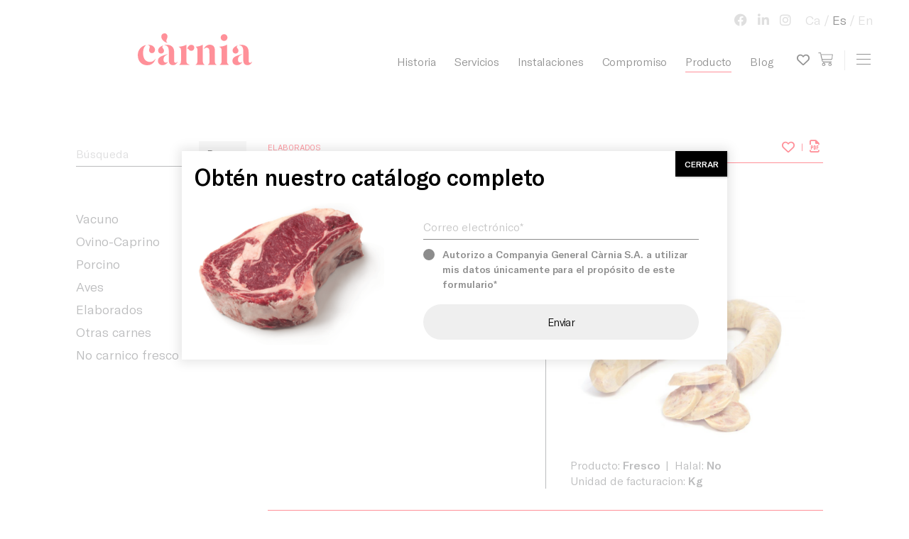

--- FILE ---
content_type: text/html; charset=UTF-8
request_url: https://carnia.es/productos/elaborados/butifarra-de-huevo-preparado-de-carne/
body_size: 13118
content:
<!doctype html>
<html lang="es-ES">
<head>
	<meta charset="UTF-8">
	<meta name="viewport" content="width=device-width, initial-scale=1">
	<link rel="profile" href="http://gmpg.org/xfn/11">

	<meta name='robots' content='index, follow, max-image-preview:large, max-snippet:-1, max-video-preview:-1' />
	<style>img:is([sizes="auto" i], [sizes^="auto," i]) { contain-intrinsic-size: 3000px 1500px }</style>
	<link rel="alternate" hreflang="ca" href="https://carnia.es/ca/productos/elaborados/butifarra-de-huevo-preparado-de-carne/" />
<link rel="alternate" hreflang="es" href="https://carnia.es/productos/elaborados/butifarra-de-huevo-preparado-de-carne/" />
<link rel="alternate" hreflang="en" href="https://carnia.es/en/productos/elaborados/butifarra-de-huevo-preparado-de-carne/" />
<link rel="alternate" hreflang="x-default" href="https://carnia.es/productos/elaborados/butifarra-de-huevo-preparado-de-carne/" />

	<!-- This site is optimized with the Yoast SEO plugin v26.8 - https://yoast.com/product/yoast-seo-wordpress/ -->
	<title>Butifarra de huevo (preparado de carne) - Companyia General Càrnia</title>
	<link rel="canonical" href="https://carnia.es/productos/elaborados/butifarra-de-huevo-preparado-de-carne/" />
	<meta property="og:locale" content="es_ES" />
	<meta property="og:type" content="article" />
	<meta property="og:title" content="Butifarra de huevo (preparado de carne) - Companyia General Càrnia" />
	<meta property="og:description" content="PDF Button" />
	<meta property="og:url" content="https://carnia.es/productos/elaborados/butifarra-de-huevo-preparado-de-carne/" />
	<meta property="og:site_name" content="Companyia General Càrnia" />
	<meta property="article:modified_time" content="2022-04-01T00:09:15+00:00" />
	<meta property="og:image" content="https://carnia.es/wp-content/uploads/2022/03/Botifarra-dou-scaled.jpg" />
	<meta property="og:image:width" content="2560" />
	<meta property="og:image:height" content="1700" />
	<meta property="og:image:type" content="image/jpeg" />
	<meta name="twitter:card" content="summary_large_image" />
	<script type="application/ld+json" class="yoast-schema-graph">{"@context":"https://schema.org","@graph":[{"@type":"WebPage","@id":"https://carnia.es/productos/elaborados/butifarra-de-huevo-preparado-de-carne/","url":"https://carnia.es/productos/elaborados/butifarra-de-huevo-preparado-de-carne/","name":"Butifarra de huevo (preparado de carne) - Companyia General Càrnia","isPartOf":{"@id":"https://carnia.es/en/#website"},"primaryImageOfPage":{"@id":"https://carnia.es/productos/elaborados/butifarra-de-huevo-preparado-de-carne/#primaryimage"},"image":{"@id":"https://carnia.es/productos/elaborados/butifarra-de-huevo-preparado-de-carne/#primaryimage"},"thumbnailUrl":"https://carnia.es/wp-content/uploads/2022/03/Botifarra-dou-scaled.jpg","datePublished":"2022-03-31T23:54:39+00:00","dateModified":"2022-04-01T00:09:15+00:00","breadcrumb":{"@id":"https://carnia.es/productos/elaborados/butifarra-de-huevo-preparado-de-carne/#breadcrumb"},"inLanguage":"es","potentialAction":[{"@type":"ReadAction","target":["https://carnia.es/productos/elaborados/butifarra-de-huevo-preparado-de-carne/"]}]},{"@type":"ImageObject","inLanguage":"es","@id":"https://carnia.es/productos/elaborados/butifarra-de-huevo-preparado-de-carne/#primaryimage","url":"https://carnia.es/wp-content/uploads/2022/03/Botifarra-dou-scaled.jpg","contentUrl":"https://carnia.es/wp-content/uploads/2022/03/Botifarra-dou-scaled.jpg","width":2560,"height":1700},{"@type":"BreadcrumbList","@id":"https://carnia.es/productos/elaborados/butifarra-de-huevo-preparado-de-carne/#breadcrumb","itemListElement":[{"@type":"ListItem","position":1,"name":"Home","item":"https://carnia.es/"},{"@type":"ListItem","position":2,"name":"Products","item":"https://carnia.es/ca/productos/"},{"@type":"ListItem","position":3,"name":"Butifarra de huevo (preparado de carne)"}]},{"@type":"WebSite","@id":"https://carnia.es/en/#website","url":"https://carnia.es/en/","name":"Companyia General Càrnia","description":"100 años de experiencia en el sector cárnico","publisher":{"@id":"https://carnia.es/en/#organization"},"potentialAction":[{"@type":"SearchAction","target":{"@type":"EntryPoint","urlTemplate":"https://carnia.es/en/?s={search_term_string}"},"query-input":{"@type":"PropertyValueSpecification","valueRequired":true,"valueName":"search_term_string"}}],"inLanguage":"es"},{"@type":"Organization","@id":"https://carnia.es/en/#organization","name":"Companyia General Càrnia","url":"https://carnia.es/en/","logo":{"@type":"ImageObject","inLanguage":"es","@id":"https://carnia.es/en/#/schema/logo/image/","url":"https://carnia.es/wp-content/uploads/2019/09/logo-1.svg","contentUrl":"https://carnia.es/wp-content/uploads/2019/09/logo-1.svg","width":160,"height":45,"caption":"Companyia General Càrnia"},"image":{"@id":"https://carnia.es/en/#/schema/logo/image/"}}]}</script>
	<!-- / Yoast SEO plugin. -->


<link rel='dns-prefetch' href='//cdnjs.cloudflare.com' />
<link rel='dns-prefetch' href='//maps.google.com' />
<link rel='dns-prefetch' href='//maxcdn.bootstrapcdn.com' />
<link href='https://fonts.gstatic.com' crossorigin rel='preconnect' />
<link rel="alternate" type="application/rss+xml" title="Companyia General Càrnia &raquo; Feed" href="https://carnia.es/feed/" />
<link rel="alternate" type="application/rss+xml" title="Companyia General Càrnia &raquo; Feed de los comentarios" href="https://carnia.es/comments/feed/" />
<link rel="alternate" type="application/rss+xml" title="Companyia General Càrnia &raquo; Comentario Butifarra de huevo (preparado de carne) del feed" href="https://carnia.es/productos/elaborados/butifarra-de-huevo-preparado-de-carne/feed/" />
<link rel='stylesheet' id='all.min-css' href='https://carnia.es/wp-content/plugins/gd-mylist/css/all.min.css?ver=6.8.3' type='text/css' media='all' />
<link rel='stylesheet' id='gd_mylist_asset-css' href='https://carnia.es/wp-content/plugins/gd-mylist/css/app.css?ver=6.8.3' type='text/css' media='all' />
<style id='wp-emoji-styles-inline-css' type='text/css'>

	img.wp-smiley, img.emoji {
		display: inline !important;
		border: none !important;
		box-shadow: none !important;
		height: 1em !important;
		width: 1em !important;
		margin: 0 0.07em !important;
		vertical-align: -0.1em !important;
		background: none !important;
		padding: 0 !important;
	}
</style>
<link rel='stylesheet' id='wp-block-library-css' href='https://carnia.es/wp-includes/css/dist/block-library/style.min.css?ver=6.8.3' type='text/css' media='all' />
<style id='classic-theme-styles-inline-css' type='text/css'>
/*! This file is auto-generated */
.wp-block-button__link{color:#fff;background-color:#32373c;border-radius:9999px;box-shadow:none;text-decoration:none;padding:calc(.667em + 2px) calc(1.333em + 2px);font-size:1.125em}.wp-block-file__button{background:#32373c;color:#fff;text-decoration:none}
</style>
<link rel='stylesheet' id='wp-components-css' href='https://carnia.es/wp-includes/css/dist/components/style.min.css?ver=6.8.3' type='text/css' media='all' />
<link rel='stylesheet' id='wp-preferences-css' href='https://carnia.es/wp-includes/css/dist/preferences/style.min.css?ver=6.8.3' type='text/css' media='all' />
<link rel='stylesheet' id='wp-block-editor-css' href='https://carnia.es/wp-includes/css/dist/block-editor/style.min.css?ver=6.8.3' type='text/css' media='all' />
<link rel='stylesheet' id='popup-maker-block-library-style-css' href='https://carnia.es/wp-content/plugins/popup-maker/dist/packages/block-library-style.css?ver=dbea705cfafe089d65f1' type='text/css' media='all' />
<style id='global-styles-inline-css' type='text/css'>
:root{--wp--preset--aspect-ratio--square: 1;--wp--preset--aspect-ratio--4-3: 4/3;--wp--preset--aspect-ratio--3-4: 3/4;--wp--preset--aspect-ratio--3-2: 3/2;--wp--preset--aspect-ratio--2-3: 2/3;--wp--preset--aspect-ratio--16-9: 16/9;--wp--preset--aspect-ratio--9-16: 9/16;--wp--preset--color--black: #000000;--wp--preset--color--cyan-bluish-gray: #abb8c3;--wp--preset--color--white: #ffffff;--wp--preset--color--pale-pink: #f78da7;--wp--preset--color--vivid-red: #cf2e2e;--wp--preset--color--luminous-vivid-orange: #ff6900;--wp--preset--color--luminous-vivid-amber: #fcb900;--wp--preset--color--light-green-cyan: #7bdcb5;--wp--preset--color--vivid-green-cyan: #00d084;--wp--preset--color--pale-cyan-blue: #8ed1fc;--wp--preset--color--vivid-cyan-blue: #0693e3;--wp--preset--color--vivid-purple: #9b51e0;--wp--preset--gradient--vivid-cyan-blue-to-vivid-purple: linear-gradient(135deg,rgba(6,147,227,1) 0%,rgb(155,81,224) 100%);--wp--preset--gradient--light-green-cyan-to-vivid-green-cyan: linear-gradient(135deg,rgb(122,220,180) 0%,rgb(0,208,130) 100%);--wp--preset--gradient--luminous-vivid-amber-to-luminous-vivid-orange: linear-gradient(135deg,rgba(252,185,0,1) 0%,rgba(255,105,0,1) 100%);--wp--preset--gradient--luminous-vivid-orange-to-vivid-red: linear-gradient(135deg,rgba(255,105,0,1) 0%,rgb(207,46,46) 100%);--wp--preset--gradient--very-light-gray-to-cyan-bluish-gray: linear-gradient(135deg,rgb(238,238,238) 0%,rgb(169,184,195) 100%);--wp--preset--gradient--cool-to-warm-spectrum: linear-gradient(135deg,rgb(74,234,220) 0%,rgb(151,120,209) 20%,rgb(207,42,186) 40%,rgb(238,44,130) 60%,rgb(251,105,98) 80%,rgb(254,248,76) 100%);--wp--preset--gradient--blush-light-purple: linear-gradient(135deg,rgb(255,206,236) 0%,rgb(152,150,240) 100%);--wp--preset--gradient--blush-bordeaux: linear-gradient(135deg,rgb(254,205,165) 0%,rgb(254,45,45) 50%,rgb(107,0,62) 100%);--wp--preset--gradient--luminous-dusk: linear-gradient(135deg,rgb(255,203,112) 0%,rgb(199,81,192) 50%,rgb(65,88,208) 100%);--wp--preset--gradient--pale-ocean: linear-gradient(135deg,rgb(255,245,203) 0%,rgb(182,227,212) 50%,rgb(51,167,181) 100%);--wp--preset--gradient--electric-grass: linear-gradient(135deg,rgb(202,248,128) 0%,rgb(113,206,126) 100%);--wp--preset--gradient--midnight: linear-gradient(135deg,rgb(2,3,129) 0%,rgb(40,116,252) 100%);--wp--preset--font-size--small: 13px;--wp--preset--font-size--medium: 20px;--wp--preset--font-size--large: 36px;--wp--preset--font-size--x-large: 42px;--wp--preset--spacing--20: 0.44rem;--wp--preset--spacing--30: 0.67rem;--wp--preset--spacing--40: 1rem;--wp--preset--spacing--50: 1.5rem;--wp--preset--spacing--60: 2.25rem;--wp--preset--spacing--70: 3.38rem;--wp--preset--spacing--80: 5.06rem;--wp--preset--shadow--natural: 6px 6px 9px rgba(0, 0, 0, 0.2);--wp--preset--shadow--deep: 12px 12px 50px rgba(0, 0, 0, 0.4);--wp--preset--shadow--sharp: 6px 6px 0px rgba(0, 0, 0, 0.2);--wp--preset--shadow--outlined: 6px 6px 0px -3px rgba(255, 255, 255, 1), 6px 6px rgba(0, 0, 0, 1);--wp--preset--shadow--crisp: 6px 6px 0px rgba(0, 0, 0, 1);}:where(.is-layout-flex){gap: 0.5em;}:where(.is-layout-grid){gap: 0.5em;}body .is-layout-flex{display: flex;}.is-layout-flex{flex-wrap: wrap;align-items: center;}.is-layout-flex > :is(*, div){margin: 0;}body .is-layout-grid{display: grid;}.is-layout-grid > :is(*, div){margin: 0;}:where(.wp-block-columns.is-layout-flex){gap: 2em;}:where(.wp-block-columns.is-layout-grid){gap: 2em;}:where(.wp-block-post-template.is-layout-flex){gap: 1.25em;}:where(.wp-block-post-template.is-layout-grid){gap: 1.25em;}.has-black-color{color: var(--wp--preset--color--black) !important;}.has-cyan-bluish-gray-color{color: var(--wp--preset--color--cyan-bluish-gray) !important;}.has-white-color{color: var(--wp--preset--color--white) !important;}.has-pale-pink-color{color: var(--wp--preset--color--pale-pink) !important;}.has-vivid-red-color{color: var(--wp--preset--color--vivid-red) !important;}.has-luminous-vivid-orange-color{color: var(--wp--preset--color--luminous-vivid-orange) !important;}.has-luminous-vivid-amber-color{color: var(--wp--preset--color--luminous-vivid-amber) !important;}.has-light-green-cyan-color{color: var(--wp--preset--color--light-green-cyan) !important;}.has-vivid-green-cyan-color{color: var(--wp--preset--color--vivid-green-cyan) !important;}.has-pale-cyan-blue-color{color: var(--wp--preset--color--pale-cyan-blue) !important;}.has-vivid-cyan-blue-color{color: var(--wp--preset--color--vivid-cyan-blue) !important;}.has-vivid-purple-color{color: var(--wp--preset--color--vivid-purple) !important;}.has-black-background-color{background-color: var(--wp--preset--color--black) !important;}.has-cyan-bluish-gray-background-color{background-color: var(--wp--preset--color--cyan-bluish-gray) !important;}.has-white-background-color{background-color: var(--wp--preset--color--white) !important;}.has-pale-pink-background-color{background-color: var(--wp--preset--color--pale-pink) !important;}.has-vivid-red-background-color{background-color: var(--wp--preset--color--vivid-red) !important;}.has-luminous-vivid-orange-background-color{background-color: var(--wp--preset--color--luminous-vivid-orange) !important;}.has-luminous-vivid-amber-background-color{background-color: var(--wp--preset--color--luminous-vivid-amber) !important;}.has-light-green-cyan-background-color{background-color: var(--wp--preset--color--light-green-cyan) !important;}.has-vivid-green-cyan-background-color{background-color: var(--wp--preset--color--vivid-green-cyan) !important;}.has-pale-cyan-blue-background-color{background-color: var(--wp--preset--color--pale-cyan-blue) !important;}.has-vivid-cyan-blue-background-color{background-color: var(--wp--preset--color--vivid-cyan-blue) !important;}.has-vivid-purple-background-color{background-color: var(--wp--preset--color--vivid-purple) !important;}.has-black-border-color{border-color: var(--wp--preset--color--black) !important;}.has-cyan-bluish-gray-border-color{border-color: var(--wp--preset--color--cyan-bluish-gray) !important;}.has-white-border-color{border-color: var(--wp--preset--color--white) !important;}.has-pale-pink-border-color{border-color: var(--wp--preset--color--pale-pink) !important;}.has-vivid-red-border-color{border-color: var(--wp--preset--color--vivid-red) !important;}.has-luminous-vivid-orange-border-color{border-color: var(--wp--preset--color--luminous-vivid-orange) !important;}.has-luminous-vivid-amber-border-color{border-color: var(--wp--preset--color--luminous-vivid-amber) !important;}.has-light-green-cyan-border-color{border-color: var(--wp--preset--color--light-green-cyan) !important;}.has-vivid-green-cyan-border-color{border-color: var(--wp--preset--color--vivid-green-cyan) !important;}.has-pale-cyan-blue-border-color{border-color: var(--wp--preset--color--pale-cyan-blue) !important;}.has-vivid-cyan-blue-border-color{border-color: var(--wp--preset--color--vivid-cyan-blue) !important;}.has-vivid-purple-border-color{border-color: var(--wp--preset--color--vivid-purple) !important;}.has-vivid-cyan-blue-to-vivid-purple-gradient-background{background: var(--wp--preset--gradient--vivid-cyan-blue-to-vivid-purple) !important;}.has-light-green-cyan-to-vivid-green-cyan-gradient-background{background: var(--wp--preset--gradient--light-green-cyan-to-vivid-green-cyan) !important;}.has-luminous-vivid-amber-to-luminous-vivid-orange-gradient-background{background: var(--wp--preset--gradient--luminous-vivid-amber-to-luminous-vivid-orange) !important;}.has-luminous-vivid-orange-to-vivid-red-gradient-background{background: var(--wp--preset--gradient--luminous-vivid-orange-to-vivid-red) !important;}.has-very-light-gray-to-cyan-bluish-gray-gradient-background{background: var(--wp--preset--gradient--very-light-gray-to-cyan-bluish-gray) !important;}.has-cool-to-warm-spectrum-gradient-background{background: var(--wp--preset--gradient--cool-to-warm-spectrum) !important;}.has-blush-light-purple-gradient-background{background: var(--wp--preset--gradient--blush-light-purple) !important;}.has-blush-bordeaux-gradient-background{background: var(--wp--preset--gradient--blush-bordeaux) !important;}.has-luminous-dusk-gradient-background{background: var(--wp--preset--gradient--luminous-dusk) !important;}.has-pale-ocean-gradient-background{background: var(--wp--preset--gradient--pale-ocean) !important;}.has-electric-grass-gradient-background{background: var(--wp--preset--gradient--electric-grass) !important;}.has-midnight-gradient-background{background: var(--wp--preset--gradient--midnight) !important;}.has-small-font-size{font-size: var(--wp--preset--font-size--small) !important;}.has-medium-font-size{font-size: var(--wp--preset--font-size--medium) !important;}.has-large-font-size{font-size: var(--wp--preset--font-size--large) !important;}.has-x-large-font-size{font-size: var(--wp--preset--font-size--x-large) !important;}
:where(.wp-block-post-template.is-layout-flex){gap: 1.25em;}:where(.wp-block-post-template.is-layout-grid){gap: 1.25em;}
:where(.wp-block-columns.is-layout-flex){gap: 2em;}:where(.wp-block-columns.is-layout-grid){gap: 2em;}
:root :where(.wp-block-pullquote){font-size: 1.5em;line-height: 1.6;}
</style>
<link rel='stylesheet' id='cms-navigation-style-base-css' href='https://carnia.es/wp-content/plugins/wpml-cms-nav/res/css/cms-navigation-base.css?ver=1.5.6' type='text/css' media='screen' />
<link rel='stylesheet' id='cms-navigation-style-css' href='https://carnia.es/wp-content/plugins/wpml-cms-nav/res/css/cms-navigation.css?ver=1.5.6' type='text/css' media='screen' />
<link rel='stylesheet' id='crn-styles-css' href='https://carnia.es/wp-content/themes/carnia/css/styles.css' type='text/css' media='all' />
<link rel='stylesheet' id='style-css' href='https://carnia.es/wp-content/themes/carnia/style.css' type='text/css' media='all' />
<link rel='stylesheet' id='searchwp-forms-css' href='https://carnia.es/wp-content/plugins/searchwp-live-ajax-search/assets/styles/frontend/search-forms.min.css?ver=1.8.7' type='text/css' media='all' />
<link rel='stylesheet' id='searchwp-live-search-css' href='https://carnia.es/wp-content/plugins/searchwp-live-ajax-search/assets/styles/style.min.css?ver=1.8.7' type='text/css' media='all' />
<style id='searchwp-live-search-inline-css' type='text/css'>
.searchwp-live-search-result .searchwp-live-search-result--title a {
  font-size: 16px;
}
.searchwp-live-search-result .searchwp-live-search-result--price {
  font-size: 14px;
}
.searchwp-live-search-result .searchwp-live-search-result--add-to-cart .button {
  font-size: 14px;
}

</style>
<link rel='stylesheet' id='contact-form-7-css' href='https://carnia.es/wp-content/plugins/contact-form-7/includes/css/styles.css?ver=6.1.4' type='text/css' media='all' />
<link rel='stylesheet' id='popup-maker-site-css' href='//carnia.es/wp-content/uploads/pum/pum-site-styles.css?generated=1755163471&#038;ver=1.21.5' type='text/css' media='all' />
<link rel='stylesheet' id='font-awesome-css' href='//maxcdn.bootstrapcdn.com/font-awesome/4.3.0/css/font-awesome.min.css?ver=4.3.0' type='text/css' media='all' />
<link rel='stylesheet' id='dkpdf-frontend-css' href='https://carnia.es/wp-content/plugins/dk-pdf/build/frontend-style.css?ver=2.3.1' type='text/css' media='all' />
<script type="text/javascript" src="https://carnia.es/wp-includes/js/jquery/jquery.min.js?ver=3.7.1" id="jquery-core-js"></script>
<script type="text/javascript" src="https://carnia.es/wp-includes/js/jquery/jquery-migrate.min.js?ver=3.4.1" id="jquery-migrate-js"></script>
<script type="text/javascript" id="gd_mylist_script-js-extra">
/* <![CDATA[ */
var gdMyListAjax = {"ajaxurl":"https:\/\/carnia.es\/wp-admin\/admin-ajax.php","boxList":"https:\/\/carnia.es\/wp-content\/plugins\/gd-mylist\/template\/box-list.html","button":"https:\/\/carnia.es\/wp-content\/plugins\/gd-mylist\/template\/button.html","nonce":"1f51715ab4","loading_icon":"fas fa-spinner fa-pulse"};
/* ]]> */
</script>
<script type="text/javascript" src="https://carnia.es/wp-content/plugins/gd-mylist/js/gd-script.js?ver=6.8.3" id="gd_mylist_script-js"></script>
<script type="text/javascript" src="https://carnia.es/wp-content/plugins/gd-mylist/lib/handlebars.min.js?ver=6.8.3" id="gd_mylist_handelbar-js"></script>
<!--[if lt IE 9]>
<script type="text/javascript" src="https://cdnjs.cloudflare.com/ajax/libs/html5shiv/r29/html5.min.js?ver=6.8.3" id="texas-html5-js"></script>
<![endif]-->
<link rel="https://api.w.org/" href="https://carnia.es/wp-json/" /><link rel="alternate" title="JSON" type="application/json" href="https://carnia.es/wp-json/wp/v2/productos/11694" /><link rel="EditURI" type="application/rsd+xml" title="RSD" href="https://carnia.es/xmlrpc.php?rsd" />
<meta name="generator" content="WordPress 6.8.3" />
<link rel='shortlink' href='https://carnia.es/?p=11694' />
<link rel="alternate" title="oEmbed (JSON)" type="application/json+oembed" href="https://carnia.es/wp-json/oembed/1.0/embed?url=https%3A%2F%2Fcarnia.es%2Fproductos%2Felaborados%2Fbutifarra-de-huevo-preparado-de-carne%2F" />
<link rel="alternate" title="oEmbed (XML)" type="text/xml+oembed" href="https://carnia.es/wp-json/oembed/1.0/embed?url=https%3A%2F%2Fcarnia.es%2Fproductos%2Felaborados%2Fbutifarra-de-huevo-preparado-de-carne%2F&#038;format=xml" />
<meta name="generator" content="WPML ver:4.8.6 stt:8,1,2;" />
<link rel="pingback" href="https://carnia.es/xmlrpc.php">
		<style type='text/css'>
			body.admin-bar {margin-top:32px !important}
			@media screen and (max-width: 782px) {
				body.admin-bar { margin-top:46px !important }
			}
		</style>
		<link rel="icon" href="https://carnia.es/wp-content/uploads/2020/05/cropped-Mesa-de-trabajo-1@4x-32x32.png" sizes="32x32" />
<link rel="icon" href="https://carnia.es/wp-content/uploads/2020/05/cropped-Mesa-de-trabajo-1@4x-192x192.png" sizes="192x192" />
<link rel="apple-touch-icon" href="https://carnia.es/wp-content/uploads/2020/05/cropped-Mesa-de-trabajo-1@4x-180x180.png" />
<meta name="msapplication-TileImage" content="https://carnia.es/wp-content/uploads/2020/05/cropped-Mesa-de-trabajo-1@4x-270x270.png" />
		<style type="text/css" id="wp-custom-css">
			.headers {display: none !important}

.pum-container.pum-responsive img {
	float: left; 
}
.wpcf7 form.sent .wpcf7-response-output {
	border: 0;
	padding: 0;
}
.pum-content > p {
	opacity: 1 !important; 
	visibility: visible !important;
}
#header .navbar-brand {
	height: 75px;
	top: 30px
}
#header .container, #header .container-fluid {
	padding-top: 0;
}

#header .navbar-brand .str {
	display: none;
}

.history::before {
	display: none;
}

@media (min-width: 768px){
	#header .container, #header .container-fluid {
			padding-top: 10px;
	}
}
@media (max-width: 767px){
	#header .navbar-brand::before {
			width: 115px;
	}

}
@media (min-width: 1200px){
	#header .container, #header .container-fluid {
			padding-top: 25px;
	}
}
.contact-section::before {
	background: #f5f5f5;
}

@media (min-width: 768px){
	.wrapper {
  	padding-top: 140px;
	}
}


body:not(.page-id-73)  .grecaptcha-badge, body:not(.page-id-738)  .grecaptcha-badge, body:not(.page-id-739)  .grecaptcha-badge{
	display: none !important;
}

.wpcf7 p {
	visibility: visible !important;
	display: block !important;
	opacity: 1 !important;
}		</style>
			        <style>
            #header .navbar-brand::before{
                background-image: url(https://carnia.es/wp-content/uploads/2019/09/logo-1.svg);
            }
        </style>
	        <style>
            /*#header .navbar-brand::after*/
            #header .small-logo {
                background-image: url(https://carnia.es/wp-content/uploads/2019/09/logo-short-1.svg);
            }
        </style>
	
	<!-- Global site tag (gtag.js) - Google Analytics -->
	<script async src="https://www.googletagmanager.com/gtag/js?id=UA-167550549-1"></script>
	<script>
	window.dataLayer = window.dataLayer || [];
	function gtag(){dataLayer.push(arguments);}
	gtag('js', new Date());
	
	gtag('config', 'G-HMW3CNTCGW);
	</script>


	<!-- Facebook Pixel Code -->
	<script>
	!function(f,b,e,v,n,t,s)
	{if(f.fbq)return;n=f.fbq=function(){n.callMethod?
	n.callMethod.apply(n,arguments):n.queue.push(arguments)};
	if(!f._fbq)f._fbq=n;n.push=n;n.loaded=!0;n.version='2.0';
	n.queue=[];t=b.createElement(e);t.async=!0;
	t.src=v;s=b.getElementsByTagName(e)[0];
	s.parentNode.insertBefore(t,s)}(window, document,'script',
	'https://connect.facebook.net/en_US/fbevents.js');
	fbq('init', '596275577673144');
	fbq('track', 'PageView');
	</script>
	<noscript><img height="1" width="1" style="display:none"
	src="https://www.facebook.com/tr?id=596275577673144&ev=PageView&noscript=1"
	/></noscript>
	<!-- End Facebook Pixel Code -->

</head>

<body class="wp-singular productos-template-default single single-productos postid-11694 wp-custom-logo wp-theme-carnia">

    <b class="animsition-loading"></b>
    <div class="wrapper loading">
        <header id="header">
            <div class="container-fluid">
                <a href="https://carnia.es/" class="navbar-brand">
                    <span class="sr-only">Companyia General Càrnia</span>
	                                    <span class="str">Companyia General Càrnia</span>
                                    </a>
                <a href="https://carnia.es/" class="small-logo">
                	<span class="sr-only">Companyia General Càrnia</span>
                </a>
	            	                <nav class="base-nav">
			            <ul id="menu-primary-menu" class="menu"><li id="menu-item-226" class="menu-item menu-item-type-post_type menu-item-object-page menu-item-226"><a href="https://carnia.es/historia-carnia/">Historia</a></li>
<li id="menu-item-225" class="menu-item menu-item-type-post_type menu-item-object-page menu-item-has-children menu-item-225"><a href="https://carnia.es/servicios/">Servicios</a>
<ul class="sub-menu">
	<li id="menu-item-1935" class="menu-item menu-item-type-custom menu-item-object-custom menu-item-1935"><a href="https://carnia.es/servicios/#service-01">Sacrificio y venta mayoristas</a></li>
	<li id="menu-item-1936" class="menu-item menu-item-type-custom menu-item-object-custom menu-item-1936"><a href="https://carnia.es/servicios/#service-02">Producción y venta detallistas</a></li>
	<li id="menu-item-1937" class="menu-item menu-item-type-custom menu-item-object-custom menu-item-1937"><a href="https://carnia.es/servicios/#service-03">Preparados para restauración</a></li>
	<li id="menu-item-1938" class="menu-item menu-item-type-custom menu-item-object-custom menu-item-1938"><a href="https://carnia.es/servicios/#service-04">Transporte</a></li>
</ul>
</li>
<li id="menu-item-224" class="menu-item menu-item-type-post_type menu-item-object-page menu-item-224"><a href="https://carnia.es/instalaciones-companyia-general-carnia/">Instalaciones</a></li>
<li id="menu-item-227" class="menu-item menu-item-type-post_type menu-item-object-page menu-item-has-children menu-item-227"><a href="https://carnia.es/compromiso/">Compromiso</a>
<ul class="sub-menu">
	<li id="menu-item-10075" class="menu-item menu-item-type-post_type menu-item-object-page menu-item-10075"><a href="https://carnia.es/compromiso/">Compromiso con el territorio</a></li>
	<li id="menu-item-10076" class="menu-item menu-item-type-custom menu-item-object-custom menu-item-10076"><a href="https://carnia.es/compromiso/#block_5d91cb025c2a6">Compromiso con la sociedad</a></li>
</ul>
</li>
<li id="menu-item-9891" class="menu-item menu-item-type-post_type menu-item-object-page menu-item-has-children menu-item-9891 active"><a href="https://carnia.es/catalogo-de-producto/">Producto</a>
<ul class="sub-menu">
	<li id="menu-item-2677" class="menu-item menu-item-type-custom menu-item-object-custom menu-item-2677"><a href="https://carnia.es/producto/#vacuno">Vacuno</a></li>
	<li id="menu-item-2683" class="menu-item menu-item-type-custom menu-item-object-custom menu-item-2683"><a href="https://carnia.es/producto/#ovino">Ovino y caprino</a></li>
	<li id="menu-item-2684" class="menu-item menu-item-type-custom menu-item-object-custom menu-item-2684"><a href="https://carnia.es/producto/#porcino">Porcino</a></li>
	<li id="menu-item-2685" class="menu-item menu-item-type-custom menu-item-object-custom menu-item-2685"><a href="https://carnia.es/producto/#aves">Aves y conejo</a></li>
	<li id="menu-item-2686" class="menu-item menu-item-type-custom menu-item-object-custom menu-item-2686"><a href="https://carnia.es/producto/#elaborados">Elaborados y otros</a></li>
	<li id="menu-item-6432" class="menu-item menu-item-type-custom menu-item-object-custom menu-item-6432"><a href="https://carnia.es/producto/#veganos">Productos Veganos</a></li>
	<li id="menu-item-6431" class="menu-item menu-item-type-custom menu-item-object-custom menu-item-6431"><a href="https://carnia.es/producto/#congelados">Productos Precongelados</a></li>
</ul>
</li>
<li id="menu-item-6515" class="menu-item menu-item-type-post_type menu-item-object-page menu-item-6515"><a href="https://carnia.es/blog/">Blog</a></li>
</ul>			            <a href="http://intranet.carnia.es" class="btn-cart"><span class="sr-only">view cart</span></a>
<a href="https://carnia.es/wishlist/" class="btn-with-list"><span class="sr-only">My wish list</span></a>
	                </nav><!-- / base-nav -->
	            
                <a class="navbar-toggler" href="#main-nav" aria-controls="main-nav" aria-expanded="false" aria-label="Toggle navigation">
                    <span class="icon-bar"></span>
                    <span class="icon-bar"></span>
                    <span class="icon-bar"></span>
                    <span class="sr-only">Toggle navigation</span>
                </a>

                        				
				<nav class="top-nav">
											
						<ul class="social">
															<li><a target="_blank" href="https://www.facebook.com/GeneralCarnia"><i class="fab fa-facebook-f"></i></a></li>
															<li><a target="_blank" href="https://www.linkedin.com/company/companyia-general-carnia/"><i class="fab fa-linkedin-in"></i></a></li>
															<li><a target="_blank" href="https://www.instagram.com/carnia.es/"><i class="fab fa-instagram"></i></a></li>
													</ul>
										<ul class="languages"><li><a href="https://carnia.es/ca/productos/elaborados/butifarra-de-huevo-preparado-de-carne/">Ca</a></li><li class="active"><a href="https://carnia.es/productos/elaborados/butifarra-de-huevo-preparado-de-carne/">Es</a></li><li><a href="https://carnia.es/en/productos/elaborados/butifarra-de-huevo-preparado-de-carne/">En</a></li></ul>				</nav>
				
                <nav id="main-nav">
                    <div class="nav-wrap">
                    			                    <ul id="menu-gamburger-primary-menu" class="primary-nav"><li id="menu-item-242" class="menu-item menu-item-type-post_type menu-item-object-page menu-item-home menu-item-242"><a href="https://carnia.es/">Inicio</a></li>
<li id="menu-item-344" class="menu-item menu-item-type-post_type menu-item-object-page menu-item-344 active"><a href="https://carnia.es/catalogo-de-producto/">Producto</a></li>
<li id="menu-item-244" class="menu-item menu-item-type-post_type menu-item-object-page menu-item-244"><a href="https://carnia.es/historia-carnia/">Historia</a></li>
<li id="menu-item-243" class="menu-item menu-item-type-post_type menu-item-object-page menu-item-243"><a href="https://carnia.es/servicios/">Servicios</a></li>
<li id="menu-item-245" class="menu-item menu-item-type-post_type menu-item-object-page menu-item-245"><a href="https://carnia.es/instalaciones-companyia-general-carnia/">Instalaciones</a></li>
<li id="menu-item-246" class="menu-item menu-item-type-post_type menu-item-object-page menu-item-246"><a href="https://carnia.es/compromiso/">Compromiso</a></li>
<li id="menu-item-6541" class="menu-item menu-item-type-post_type menu-item-object-page menu-item-6541"><a href="https://carnia.es/blog/">Blog</a></li>
</ul>                        
                        <div class="bottom-nav">
		                    			                    <ul id="menu-gamburger-extra-menu" class="extra-menu"><li id="menu-item-236" class="menu-item menu-item-type-post_type menu-item-object-page menu-item-236"><a href="https://carnia.es/empresa/">Empresa</a></li>
<li id="menu-item-237" class="menu-item menu-item-type-post_type_archive menu-item-object-news menu-item-237"><a href="https://carnia.es/noticias/">Noticias</a></li>
<li id="menu-item-238" class="menu-item menu-item-type-post_type menu-item-object-page menu-item-238"><a href="https://carnia.es/trabaja-con-nosotros/">Trabaja con nosotros</a></li>
<li id="menu-item-241" class="menu-item menu-item-type-post_type menu-item-object-page menu-item-241"><a href="https://carnia.es/contacto/">Contacto</a></li>
<li id="menu-item-3175" class="menu-item menu-item-type-custom menu-item-object-custom menu-item-3175"><a target="_blank" href="http://intranet.carnia.es">Intranet</a></li>
</ul>	                        		                    <div class="hold">
														
									<ul class="social">
																					<li><a target="_blank" href="https://www.facebook.com/GeneralCarnia"><i class="fab fa-facebook-f"></i></a></li>
																					<li><a target="_blank" href="https://www.linkedin.com/company/companyia-general-carnia/"><i class="fab fa-linkedin-in"></i></a></li>
																					<li><a target="_blank" href="https://www.instagram.com/carnia.es/"><i class="fab fa-instagram"></i></a></li>
																			</ul>
																<ul class="languages"><li><a href="https://carnia.es/ca/productos/elaborados/butifarra-de-huevo-preparado-de-carne/">Ca</a></li><li class="active"><a href="https://carnia.es/productos/elaborados/butifarra-de-huevo-preparado-de-carne/">Es</a></li><li><a href="https://carnia.es/en/productos/elaborados/butifarra-de-huevo-preparado-de-carne/">En</a></li></ul>							</div>
	                    </div>
                    </div><!-- / nav-wrap -->
                </nav><!-- / main-nav -->
            </div><!-- / container-fluid -->
        </header><!-- header -->
        
        <!-- <a href="#" class="to-top goto"><span class="sr-only">go next/top</span></a> -->

	
		<div class="single-product">
			<div class="container">
				<div class="row">
					<div class="col-12 col-md-4 col-lg-3 mb-5">
						<aside class="blog-aside">
							<div class="aside-item">
								<form id="search-productos" method="GET" action="https://carnia.es/" data-url="https://carnia.es/productos/">
									<div class="form-group">
																				<input data-swplive="true" name="s" id="search-productos-val" type="search" class="form-control" placeholder="Búsqueda" value="">
									</div>
									<button type="submit" class="btn">Buscar</button>
								</form>
							</div><!-- /.aside-item -->
							<div class="aside-item">
																						
									<div class="category-list">
										<ul>
																							
												<li><a href="https://carnia.es/productos/vacuno/">Vacuno</a></li>
																							
												<li><a href="https://carnia.es/productos/ovino-caprino/">Ovino-Caprino</a></li>
																							
												<li><a href="https://carnia.es/productos/porcino/">Porcino</a></li>
																							
												<li><a href="https://carnia.es/productos/aves/">Aves</a></li>
																							
												<li><a href="https://carnia.es/productos/elaborados/">Elaborados</a></li>
																							
												<li><a href="https://carnia.es/productos/otras-carnes/">Otras carnes</a></li>
																							
												<li><a href="https://carnia.es/productos/no-carnico-fresco/">No carnico fresco</a></li>
																					</ul>
									</div><!-- /.category-list -->
															</div><!-- /.aside-item -->
						</aside>
					</div>
					<div class="col-12 col-md-8 col-lg-9">
						<header class="top-bar">
																						<span class="category">Elaborados</span>
							
							<ul class="right-info">
								<li><div class="js-item-mylist" data-id="11694"><script type="text/javascript">var myListButton11694 = {"showAdd":{"itemid":11694,"styletarget":null,"userid":"798222438468001","label":"agregar mi lista","icon":"far fa-heart"}}</script></div><div id="mylist_btn_11694"></div></li>
								<li><a class="dkpdf-button" href="/productos/elaborados/butifarra-de-huevo-preparado-de-carne/?pdf=11694" target="_blank"><span class="dkpdf-button-icon"><i class="fa fa-file-pdf-o"></i></span> </a></li>
							</ul>				
							
						</header><!-- top-bar -->
																			<span class="number">REF: 54410003</span>
										
						<div class="row">
							<div class="col-lg-6">
								<h1>Butifarra de huevo (preparado de carne)</h1>
							</div>
						</div>
						<div class="row">
							<div class="col-lg-6 d-lg-flex">
								<div class="descr">
																																			</div><!-- descr -->
							</div>
							<div class="col-lg-6 d-lg-flex">
								<figure class="image">
																	
										<div class="hold">
											<img width="768" height="510" src="https://carnia.es/wp-content/uploads/2022/03/Botifarra-dou-768x510.jpg" class="attachment-medium_large size-medium_large wp-post-image" alt="" decoding="async" srcset="https://carnia.es/wp-content/uploads/2022/03/Botifarra-dou-768x510.jpg 768w, https://carnia.es/wp-content/uploads/2022/03/Botifarra-dou-300x199.jpg 300w, https://carnia.es/wp-content/uploads/2022/03/Botifarra-dou-1024x680.jpg 1024w, https://carnia.es/wp-content/uploads/2022/03/Botifarra-dou-1536x1020.jpg 1536w, https://carnia.es/wp-content/uploads/2022/03/Botifarra-dou-2048x1360.jpg 2048w, https://carnia.es/wp-content/uploads/2022/03/Botifarra-dou-2024x1344.jpg 2024w, https://carnia.es/wp-content/uploads/2022/03/Botifarra-dou-1600x1063.jpg 1600w, https://carnia.es/wp-content/uploads/2022/03/Botifarra-dou-1000x664.jpg 1000w, https://carnia.es/wp-content/uploads/2022/03/Botifarra-dou-800x531.jpg 800w" sizes="(max-width: 768px) 100vw, 768px" />										</div>
																		<figcaption>
										<ul>
																																		<li>Producto: <strong>Fresco</strong></li>
																																													<li>Halal: <strong>No</strong></li>
																				
										</ul>
																													
											<ul>
												<li>Unidad de facturacion: <strong>Kg</strong></li>
											</ul>
																			</figcaption>
								</figure>
							</div>
						</div>
						<footer class="bottom-bar">
																					<a href="https://carnia.es/productos/elaborados/">&#60; atrás</a>					
							<ul class="pagination-links">
								<li><a href="https://carnia.es/productos/elaborados/butifarra-de-cerdo-bandeja-pequena/" rel="next">siguiente</a></li>								<li><a href="https://carnia.es/productos/elaborados/burger-carnia-vegana-120-g/" rel="prev">anterior</a></li>							</ul>
							<div class="right-info"></div>
						</footer><!-- bottom-bar -->
					</div>
				</div>
			</div><!-- container -->
		</div><!-- single-product -->

	

<footer id="footer">
    <div class="top-part">
        <div class="container-fluid">
            <div class="row">
                                                <div class="col-md-4">
                    <address>
                        <span class="str">C/ Longitudinal 7, nº 1</span><span class="str">
Mercabarna, 08040 Barcelona</span>                                                                                                                                <span class="str">E: <a href="mailto:info@cgcarnia.com" target="_self">info@cgcarnia.com</a></span>
                                                                                </address>
                </div><!-- / col -->
                                                <div class="col-md-8">
                    <ul class="contact-list">
                        	                        		                                                        <li>
	                                <strong>Administración</strong>                                    <span><a href="tel:+34935564808" target="_self">+ 34 93 556 48 08</a></span>
                                </li>
                                                    	                        		                                                        <li>
	                                <strong>Matadero y venta mayoristas</strong>                                    <span><a href="tel:+34935564719" target="_self">+ 34 93 556 47 19</a></span>
                                </li>
                                                    	                        		                                                        <li>
	                                <strong>Distribución y detallistas</strong>                                    <span><a href="tel:+34935564711" target="_self">+ 34 93 556 47 11</a></span>
                                </li>
                                                    	                        		                                                        <li>
	                                <strong>Restauración</strong>                                    <span><a href="tel:+34935564800" target="_self">+ 34 93 556 48 00</a></span>
                                </li>
                                                                        </ul>
                </div><!-- / col -->
                            </div><!-- / row -->
        </div><!-- / container-fluid -->
    </div><!-- / top-part -->
    <div class="bottom-part">
        <div class="container-fluid">
                        		        <ul id="menu-legal" class="footer-nav footer-legal-nav"><li id="menu-item-5147" class="menu-item menu-item-type-post_type menu-item-object-page menu-item-5147"><a href="https://carnia.es/nota-legal/">Nota legal</a></li>
<li id="menu-item-5146" class="menu-item menu-item-type-post_type menu-item-object-page menu-item-5146"><a href="https://carnia.es/politica-de-cookies/">Política de cookies</a></li>
<li id="menu-item-24074" class="menu-item menu-item-type-custom menu-item-object-custom menu-item-24074"><a target="_blank" href="https://www.etcanaldenuncias.com/canal.aspx?proyecto=CGCARNIA&#038;idioma=Spanish">Canal de denuncias</a></li>
</ul>	                    
	        		        <ul id="menu-footer-menu" class="footer-nav"><li id="menu-item-1105" class="menu-item menu-item-type-post_type menu-item-object-page menu-item-1105"><a href="https://carnia.es/empresa/">Empresa</a></li>
<li id="menu-item-1107" class="menu-item menu-item-type-post_type menu-item-object-page menu-item-1107"><a href="https://carnia.es/trabaja-con-nosotros/">Trabaja con nosotros</a></li>
<li id="menu-item-1108" class="menu-item menu-item-type-post_type menu-item-object-page menu-item-1108"><a href="https://carnia.es/contacto/">Contacto</a></li>
<li id="menu-item-3173" class="menu-item menu-item-type-custom menu-item-object-custom menu-item-3173"><a target="_blank" href="http://intranet.carnia.es">Intranet</a></li>
</ul>	        
            
        </div><!-- / container-fluid -->
    </div><!-- / bottom-part -->
</footer><!-- footer -->
</div><!-- wrapper -->

<script type="speculationrules">
{"prefetch":[{"source":"document","where":{"and":[{"href_matches":"\/*"},{"not":{"href_matches":["\/wp-*.php","\/wp-admin\/*","\/wp-content\/uploads\/*","\/wp-content\/*","\/wp-content\/plugins\/*","\/wp-content\/themes\/carnia\/*","\/*\\?(.+)"]}},{"not":{"selector_matches":"a[rel~=\"nofollow\"]"}},{"not":{"selector_matches":".no-prefetch, .no-prefetch a"}}]},"eagerness":"conservative"}]}
</script>
<div 
	id="pum-10897" 
	role="dialog" 
	aria-modal="false"
	aria-labelledby="pum_popup_title_10897"
	class="pum pum-overlay pum-theme-10888 pum-theme-tema-por-defecto popmake-overlay auto_open click_open" 
	data-popmake="{&quot;id&quot;:10897,&quot;slug&quot;:&quot;popup-cataleg&quot;,&quot;theme_id&quot;:10888,&quot;cookies&quot;:[{&quot;event&quot;:&quot;on_popup_close&quot;,&quot;settings&quot;:{&quot;name&quot;:&quot;pum-10897&quot;,&quot;time&quot;:&quot;1 month&quot;,&quot;path&quot;:true}}],&quot;triggers&quot;:[{&quot;type&quot;:&quot;auto_open&quot;,&quot;settings&quot;:{&quot;cookie_name&quot;:[&quot;pum-10897&quot;],&quot;delay&quot;:&quot;3000&quot;}},{&quot;type&quot;:&quot;click_open&quot;,&quot;settings&quot;:{&quot;extra_selectors&quot;:&quot;&quot;,&quot;cookie_name&quot;:null}}],&quot;mobile_disabled&quot;:null,&quot;tablet_disabled&quot;:null,&quot;meta&quot;:{&quot;display&quot;:{&quot;stackable&quot;:false,&quot;overlay_disabled&quot;:false,&quot;scrollable_content&quot;:false,&quot;disable_reposition&quot;:false,&quot;size&quot;:&quot;medium&quot;,&quot;responsive_min_width&quot;:&quot;0%&quot;,&quot;responsive_min_width_unit&quot;:false,&quot;responsive_max_width&quot;:&quot;100%&quot;,&quot;responsive_max_width_unit&quot;:false,&quot;custom_width&quot;:&quot;640px&quot;,&quot;custom_width_unit&quot;:false,&quot;custom_height&quot;:&quot;380px&quot;,&quot;custom_height_unit&quot;:false,&quot;custom_height_auto&quot;:false,&quot;location&quot;:&quot;center&quot;,&quot;position_from_trigger&quot;:false,&quot;position_top&quot;:&quot;100&quot;,&quot;position_left&quot;:&quot;0&quot;,&quot;position_bottom&quot;:&quot;0&quot;,&quot;position_right&quot;:&quot;0&quot;,&quot;position_fixed&quot;:false,&quot;animation_type&quot;:&quot;fade&quot;,&quot;animation_speed&quot;:&quot;350&quot;,&quot;animation_origin&quot;:&quot;center top&quot;,&quot;overlay_zindex&quot;:false,&quot;zindex&quot;:&quot;1999999999&quot;},&quot;close&quot;:{&quot;text&quot;:&quot;&quot;,&quot;button_delay&quot;:&quot;0&quot;,&quot;overlay_click&quot;:false,&quot;esc_press&quot;:false,&quot;f4_press&quot;:false},&quot;click_open&quot;:[]}}">

	<div id="popmake-10897" class="pum-container popmake theme-10888 pum-responsive pum-responsive-medium responsive size-medium">

				
							<div id="pum_popup_title_10897" class="pum-title popmake-title">
				Obtén nuestro catálogo completo			</div>
		
		
				<div class="pum-content popmake-content" tabindex="0">
			<p><img fetchpriority="high" decoding="async" class="alignnone size-medium wp-image-10927" src="https://carnia.es/wp-content/uploads/2022/03/bistec-300x204.png" alt="" width="300" height="204" srcset="https://carnia.es/wp-content/uploads/2022/03/bistec-300x204.png 300w, https://carnia.es/wp-content/uploads/2022/03/bistec-768x523.png 768w, https://carnia.es/wp-content/uploads/2022/03/bistec-800x545.png 800w, https://carnia.es/wp-content/uploads/2022/03/bistec.png 816w" sizes="(max-width: 300px) 100vw, 300px" /></p>

<div class="wpcf7 no-js" id="wpcf7-f10899-o1" lang="en-US" dir="ltr" data-wpcf7-id="10899">
<div class="screen-reader-response"><p role="status" aria-live="polite" aria-atomic="true"></p> <ul></ul></div>
<form action="/productos/elaborados/butifarra-de-huevo-preparado-de-carne/#wpcf7-f10899-o1" method="post" class="wpcf7-form init" aria-label="Contact form" novalidate="novalidate" data-status="init">
<fieldset class="hidden-fields-container"><input type="hidden" name="_wpcf7" value="10899" /><input type="hidden" name="_wpcf7_version" value="6.1.4" /><input type="hidden" name="_wpcf7_locale" value="en_US" /><input type="hidden" name="_wpcf7_unit_tag" value="wpcf7-f10899-o1" /><input type="hidden" name="_wpcf7_container_post" value="0" /><input type="hidden" name="_wpcf7_posted_data_hash" value="" /><input type="hidden" name="_wpcf7_recaptcha_response" value="" />
</fieldset>
<div class="row row-md-20 row-xl-44">
	<div class="col-md-12">
		<div class="form-group">
			<p><label for="lbl-04" class="sr-only">Correo electrónico*</label><br />
<span class="wpcf7-form-control-wrap" data-name="your-email"><input size="40" maxlength="400" class="wpcf7-form-control wpcf7-email wpcf7-validates-as-required wpcf7-text wpcf7-validates-as-email form-control" id="lbl-04" autocomplete="off" aria-required="true" aria-invalid="false" placeholder="Correo electrónico*" value="" type="email" name="your-email" /></span>
			</p>
		</div><!-- / form-group -->
	</div><!-- / col -->
</div><!-- / row -->
<div class="holder row row-md-20 row-xl-44">
	<div class="col-md-12">
		<div class="form-check">
			<p><span class="wpcf7-form-control-wrap" data-name="acceptance-conditions"><span class="wpcf7-form-control wpcf7-acceptance"><span class="wpcf7-list-item"><input type="checkbox" name="acceptance-conditions" value="1" class="form-check-input" id="lbl-07" aria-invalid="false" /></span></span></span><br />
<label class="form-check-label" for="lbl-07">Autorizo a Companyia General Càrnia S.A. a utilizar mis datos únicamente para el propósito de este formulario*</label>
			</p>
		</div><!-- / form-check -->
	</div><!-- / col -->
	<div class="col-md-12">
		<div class="btn-hold">
			<p><input class="wpcf7-form-control wpcf7-submit has-spinner btn btn-block btn-lg" type="submit" value="Enviar" />
			</p>
		</div>
	</div><!-- / col -->
</div><!-- / row --><input type='hidden' class='wpcf7-pum' value='{"closepopup":false,"closedelay":0,"openpopup":false,"openpopup_id":0}' /><div class="wpcf7-response-output" aria-hidden="true"></div>
</form>
</div>

		</div>

				
							<button type="button" class="pum-close popmake-close" aria-label="Cerrar">
			CERRAR			</button>
		
	</div>

</div>
        <style>
            .searchwp-live-search-results {
                opacity: 0;
                transition: opacity .25s ease-in-out;
                -moz-transition: opacity .25s ease-in-out;
                -webkit-transition: opacity .25s ease-in-out;
                height: 0;
                overflow: hidden;
                z-index: 9999995; /* Exceed SearchWP Modal Search Form overlay. */
                position: absolute;
                display: none;
            }

            .searchwp-live-search-results-showing {
                display: block;
                opacity: 1;
                height: auto;
                overflow: auto;
            }

            .searchwp-live-search-no-results {
                padding: 3em 2em 0;
                text-align: center;
            }

            .searchwp-live-search-no-min-chars:after {
                content: "Continuar escribiendo";
                display: block;
                text-align: center;
                padding: 2em 2em 0;
            }
        </style>
                <script>
            var _SEARCHWP_LIVE_AJAX_SEARCH_BLOCKS = true;
            var _SEARCHWP_LIVE_AJAX_SEARCH_ENGINE = 'default';
            var _SEARCHWP_LIVE_AJAX_SEARCH_CONFIG = 'default';
        </script>
        <script type="text/javascript" src="https://carnia.es/wp-content/plugins/dk-pdf/build/frontend.js?ver=d65494565f5e29eda330" id="dkpdf-frontend-js"></script>
<script type="text/javascript" src="https://carnia.es/wp-content/themes/carnia/js/popper.min.js?ver=6.8.3" id="popper-js"></script>
<script type="text/javascript" src="https://carnia.es/wp-content/themes/carnia/js/bootstrap.min.js?ver=6.8.3" id="bootstrap-js"></script>
<script type="text/javascript" src="https://carnia.es/wp-content/themes/carnia/js/slick.min.js?ver=6.8.3" id="slick-js-js"></script>
<script type="text/javascript" src="https://carnia.es/wp-includes/js/imagesloaded.min.js?ver=5.0.0" id="imagesloaded-js"></script>
<script type="text/javascript" src="https://carnia.es/wp-includes/js/masonry.min.js?ver=4.2.2" id="masonry-js"></script>
<script type="text/javascript" src="https://carnia.es/wp-content/themes/carnia/js/jquery.fancybox.min.js?ver=6.8.3" id="fancybox-js"></script>
<script type="text/javascript" src="https://carnia.es/wp-content/themes/carnia/js/scrollreveal.min.js?ver=6.8.3" id="scrollreveal-js"></script>
<script type="text/javascript" src="https://maps.google.com/maps/api/js?key=AIzaSyBypv-pWmEDIigJVUncJs9XG2-Gfk62ISk&amp;ver=6.8.3" id="google-map-api-js"></script>
<script type="text/javascript" src="https://carnia.es/wp-content/themes/carnia/js/richmarker.js?ver=6.8.3" id="richmarker-js"></script>
<script type="text/javascript" src="https://carnia.es/wp-content/themes/carnia/js/jquery.sticky-kit.min.js?ver=6.8.3" id="sticky-kit-js"></script>
<script type="text/javascript" src="https://carnia.es/wp-content/themes/carnia/js/scripts.js?ver=6.8.3" id="scripts-js"></script>
<script type="text/javascript" src="https://carnia.es/wp-content/themes/carnia/js/wp-integration-scripts.js?ver=6.8.3" id="wp-integration-scripts-js"></script>
<script type="text/javascript" src="https://carnia.es/wp-includes/js/comment-reply.min.js?ver=6.8.3" id="comment-reply-js" async="async" data-wp-strategy="async"></script>
<script type="text/javascript" id="swp-live-search-client-js-extra">
/* <![CDATA[ */
var searchwp_live_search_params = [];
searchwp_live_search_params = {"ajaxurl":"https:\/\/carnia.es\/wp-admin\/admin-ajax.php","origin_id":11694,"config":{"default":{"engine":"default","input":{"delay":300,"min_chars":3},"results":{"position":"bottom","width":"auto","offset":{"x":0,"y":5}},"spinner":{"lines":12,"length":8,"width":3,"radius":8,"scale":1,"corners":1,"color":"#424242","fadeColor":"transparent","speed":1,"rotate":0,"animation":"searchwp-spinner-line-fade-quick","direction":1,"zIndex":2000000000,"className":"spinner","top":"50%","left":"50%","shadow":"0 0 1px transparent","position":"absolute"}}},"msg_no_config_found":"\u00a1No se ha encontrado una configuraci\u00f3n v\u00e1lida de SearchWP Live Search!","aria_instructions":"Cuando los resultados del completado autom\u00e1tico est\u00e9n disponibles, usa las flechas hacia arriba y hacia abajo para revisarlos y la tecla \u00abIntro\u00bb para ir a la p\u00e1gina deseada. Los usuarios de dispositivos t\u00e1ctiles, explorad tocando o con gestos de deslizamiento."};;
/* ]]> */
</script>
<script type="text/javascript" src="https://carnia.es/wp-content/plugins/searchwp-live-ajax-search/assets/javascript/dist/script.min.js?ver=1.8.7" id="swp-live-search-client-js"></script>
<script type="text/javascript" src="https://carnia.es/wp-includes/js/dist/hooks.min.js?ver=4d63a3d491d11ffd8ac6" id="wp-hooks-js"></script>
<script type="text/javascript" src="https://carnia.es/wp-includes/js/dist/i18n.min.js?ver=5e580eb46a90c2b997e6" id="wp-i18n-js"></script>
<script type="text/javascript" id="wp-i18n-js-after">
/* <![CDATA[ */
wp.i18n.setLocaleData( { 'text direction\u0004ltr': [ 'ltr' ] } );
/* ]]> */
</script>
<script type="text/javascript" src="https://carnia.es/wp-content/plugins/contact-form-7/includes/swv/js/index.js?ver=6.1.4" id="swv-js"></script>
<script type="text/javascript" id="contact-form-7-js-translations">
/* <![CDATA[ */
( function( domain, translations ) {
	var localeData = translations.locale_data[ domain ] || translations.locale_data.messages;
	localeData[""].domain = domain;
	wp.i18n.setLocaleData( localeData, domain );
} )( "contact-form-7", {"translation-revision-date":"2025-12-01 15:45:40+0000","generator":"GlotPress\/4.0.3","domain":"messages","locale_data":{"messages":{"":{"domain":"messages","plural-forms":"nplurals=2; plural=n != 1;","lang":"es"},"This contact form is placed in the wrong place.":["Este formulario de contacto est\u00e1 situado en el lugar incorrecto."],"Error:":["Error:"]}},"comment":{"reference":"includes\/js\/index.js"}} );
/* ]]> */
</script>
<script type="text/javascript" id="contact-form-7-js-before">
/* <![CDATA[ */
var wpcf7 = {
    "api": {
        "root": "https:\/\/carnia.es\/wp-json\/",
        "namespace": "contact-form-7\/v1"
    },
    "cached": 1
};
var wpcf7 = {
    "api": {
        "root": "https:\/\/carnia.es\/wp-json\/",
        "namespace": "contact-form-7\/v1"
    },
    "cached": 1
};
/* ]]> */
</script>
<script type="text/javascript" src="https://carnia.es/wp-content/plugins/contact-form-7/includes/js/index.js?ver=6.1.4" id="contact-form-7-js"></script>
<script type="text/javascript" src="https://carnia.es/wp-includes/js/jquery/ui/core.min.js?ver=1.13.3" id="jquery-ui-core-js"></script>
<script type="text/javascript" id="popup-maker-site-js-extra">
/* <![CDATA[ */
var pum_vars = {"version":"1.21.5","pm_dir_url":"https:\/\/carnia.es\/wp-content\/plugins\/popup-maker\/","ajaxurl":"https:\/\/carnia.es\/wp-admin\/admin-ajax.php","restapi":"https:\/\/carnia.es\/wp-json\/pum\/v1","rest_nonce":null,"default_theme":"10888","debug_mode":"","disable_tracking":"","home_url":"\/","message_position":"top","core_sub_forms_enabled":"1","popups":[],"cookie_domain":"","analytics_enabled":"1","analytics_route":"analytics","analytics_api":"https:\/\/carnia.es\/wp-json\/pum\/v1"};
var pum_sub_vars = {"ajaxurl":"https:\/\/carnia.es\/wp-admin\/admin-ajax.php","message_position":"top"};
var pum_popups = {"pum-10897":{"triggers":[{"type":"auto_open","settings":{"cookie_name":["pum-10897"],"delay":"3000"}}],"cookies":[{"event":"on_popup_close","settings":{"name":"pum-10897","time":"1 month","path":true}}],"disable_on_mobile":false,"disable_on_tablet":false,"atc_promotion":null,"explain":null,"type_section":null,"theme_id":"10888","size":"medium","responsive_min_width":"0%","responsive_max_width":"100%","custom_width":"640px","custom_height_auto":false,"custom_height":"380px","scrollable_content":false,"animation_type":"fade","animation_speed":"350","animation_origin":"center top","open_sound":"none","custom_sound":"","location":"center","position_top":"100","position_bottom":"0","position_left":"0","position_right":"0","position_from_trigger":false,"position_fixed":false,"overlay_disabled":false,"stackable":false,"disable_reposition":false,"zindex":"1999999999","close_button_delay":"0","fi_promotion":null,"close_on_form_submission":false,"close_on_form_submission_delay":"0","close_on_overlay_click":false,"close_on_esc_press":false,"close_on_f4_press":false,"disable_form_reopen":false,"disable_accessibility":false,"theme_slug":"tema-por-defecto","id":10897,"slug":"popup-cataleg"}};
/* ]]> */
</script>
<script type="text/javascript" src="//carnia.es/wp-content/uploads/pum/pum-site-scripts.js?defer&amp;generated=1755163471&amp;ver=1.21.5" id="popup-maker-site-js"></script>
<script type="text/javascript" src="https://www.google.com/recaptcha/api.js?render=6LfRxbMlAAAAACYpz-Dd0d7na0WFKR3bOTdVvMYB&amp;ver=3.0" id="google-recaptcha-js"></script>
<script type="text/javascript" src="https://carnia.es/wp-includes/js/dist/vendor/wp-polyfill.min.js?ver=3.15.0" id="wp-polyfill-js"></script>
<script type="text/javascript" id="wpcf7-recaptcha-js-before">
/* <![CDATA[ */
var wpcf7_recaptcha = {
    "sitekey": "6LfRxbMlAAAAACYpz-Dd0d7na0WFKR3bOTdVvMYB",
    "actions": {
        "homepage": "homepage",
        "contactform": "contactform"
    }
};
/* ]]> */
</script>
<script type="text/javascript" src="https://carnia.es/wp-content/plugins/contact-form-7/modules/recaptcha/index.js?ver=6.1.4" id="wpcf7-recaptcha-js"></script>
<script type="text/javascript" async defer src="https://tag.oniad.com/e711f44d-5ad7-493d-8caa-dde35899dabf" id="ONiAd_tracking-js"></script>

</body>
</html>

--- FILE ---
content_type: text/html; charset=utf-8
request_url: https://www.google.com/recaptcha/api2/anchor?ar=1&k=6LfRxbMlAAAAACYpz-Dd0d7na0WFKR3bOTdVvMYB&co=aHR0cHM6Ly9jYXJuaWEuZXM6NDQz&hl=en&v=PoyoqOPhxBO7pBk68S4YbpHZ&size=invisible&anchor-ms=20000&execute-ms=30000&cb=5jg67qunlj3n
body_size: 48867
content:
<!DOCTYPE HTML><html dir="ltr" lang="en"><head><meta http-equiv="Content-Type" content="text/html; charset=UTF-8">
<meta http-equiv="X-UA-Compatible" content="IE=edge">
<title>reCAPTCHA</title>
<style type="text/css">
/* cyrillic-ext */
@font-face {
  font-family: 'Roboto';
  font-style: normal;
  font-weight: 400;
  font-stretch: 100%;
  src: url(//fonts.gstatic.com/s/roboto/v48/KFO7CnqEu92Fr1ME7kSn66aGLdTylUAMa3GUBHMdazTgWw.woff2) format('woff2');
  unicode-range: U+0460-052F, U+1C80-1C8A, U+20B4, U+2DE0-2DFF, U+A640-A69F, U+FE2E-FE2F;
}
/* cyrillic */
@font-face {
  font-family: 'Roboto';
  font-style: normal;
  font-weight: 400;
  font-stretch: 100%;
  src: url(//fonts.gstatic.com/s/roboto/v48/KFO7CnqEu92Fr1ME7kSn66aGLdTylUAMa3iUBHMdazTgWw.woff2) format('woff2');
  unicode-range: U+0301, U+0400-045F, U+0490-0491, U+04B0-04B1, U+2116;
}
/* greek-ext */
@font-face {
  font-family: 'Roboto';
  font-style: normal;
  font-weight: 400;
  font-stretch: 100%;
  src: url(//fonts.gstatic.com/s/roboto/v48/KFO7CnqEu92Fr1ME7kSn66aGLdTylUAMa3CUBHMdazTgWw.woff2) format('woff2');
  unicode-range: U+1F00-1FFF;
}
/* greek */
@font-face {
  font-family: 'Roboto';
  font-style: normal;
  font-weight: 400;
  font-stretch: 100%;
  src: url(//fonts.gstatic.com/s/roboto/v48/KFO7CnqEu92Fr1ME7kSn66aGLdTylUAMa3-UBHMdazTgWw.woff2) format('woff2');
  unicode-range: U+0370-0377, U+037A-037F, U+0384-038A, U+038C, U+038E-03A1, U+03A3-03FF;
}
/* math */
@font-face {
  font-family: 'Roboto';
  font-style: normal;
  font-weight: 400;
  font-stretch: 100%;
  src: url(//fonts.gstatic.com/s/roboto/v48/KFO7CnqEu92Fr1ME7kSn66aGLdTylUAMawCUBHMdazTgWw.woff2) format('woff2');
  unicode-range: U+0302-0303, U+0305, U+0307-0308, U+0310, U+0312, U+0315, U+031A, U+0326-0327, U+032C, U+032F-0330, U+0332-0333, U+0338, U+033A, U+0346, U+034D, U+0391-03A1, U+03A3-03A9, U+03B1-03C9, U+03D1, U+03D5-03D6, U+03F0-03F1, U+03F4-03F5, U+2016-2017, U+2034-2038, U+203C, U+2040, U+2043, U+2047, U+2050, U+2057, U+205F, U+2070-2071, U+2074-208E, U+2090-209C, U+20D0-20DC, U+20E1, U+20E5-20EF, U+2100-2112, U+2114-2115, U+2117-2121, U+2123-214F, U+2190, U+2192, U+2194-21AE, U+21B0-21E5, U+21F1-21F2, U+21F4-2211, U+2213-2214, U+2216-22FF, U+2308-230B, U+2310, U+2319, U+231C-2321, U+2336-237A, U+237C, U+2395, U+239B-23B7, U+23D0, U+23DC-23E1, U+2474-2475, U+25AF, U+25B3, U+25B7, U+25BD, U+25C1, U+25CA, U+25CC, U+25FB, U+266D-266F, U+27C0-27FF, U+2900-2AFF, U+2B0E-2B11, U+2B30-2B4C, U+2BFE, U+3030, U+FF5B, U+FF5D, U+1D400-1D7FF, U+1EE00-1EEFF;
}
/* symbols */
@font-face {
  font-family: 'Roboto';
  font-style: normal;
  font-weight: 400;
  font-stretch: 100%;
  src: url(//fonts.gstatic.com/s/roboto/v48/KFO7CnqEu92Fr1ME7kSn66aGLdTylUAMaxKUBHMdazTgWw.woff2) format('woff2');
  unicode-range: U+0001-000C, U+000E-001F, U+007F-009F, U+20DD-20E0, U+20E2-20E4, U+2150-218F, U+2190, U+2192, U+2194-2199, U+21AF, U+21E6-21F0, U+21F3, U+2218-2219, U+2299, U+22C4-22C6, U+2300-243F, U+2440-244A, U+2460-24FF, U+25A0-27BF, U+2800-28FF, U+2921-2922, U+2981, U+29BF, U+29EB, U+2B00-2BFF, U+4DC0-4DFF, U+FFF9-FFFB, U+10140-1018E, U+10190-1019C, U+101A0, U+101D0-101FD, U+102E0-102FB, U+10E60-10E7E, U+1D2C0-1D2D3, U+1D2E0-1D37F, U+1F000-1F0FF, U+1F100-1F1AD, U+1F1E6-1F1FF, U+1F30D-1F30F, U+1F315, U+1F31C, U+1F31E, U+1F320-1F32C, U+1F336, U+1F378, U+1F37D, U+1F382, U+1F393-1F39F, U+1F3A7-1F3A8, U+1F3AC-1F3AF, U+1F3C2, U+1F3C4-1F3C6, U+1F3CA-1F3CE, U+1F3D4-1F3E0, U+1F3ED, U+1F3F1-1F3F3, U+1F3F5-1F3F7, U+1F408, U+1F415, U+1F41F, U+1F426, U+1F43F, U+1F441-1F442, U+1F444, U+1F446-1F449, U+1F44C-1F44E, U+1F453, U+1F46A, U+1F47D, U+1F4A3, U+1F4B0, U+1F4B3, U+1F4B9, U+1F4BB, U+1F4BF, U+1F4C8-1F4CB, U+1F4D6, U+1F4DA, U+1F4DF, U+1F4E3-1F4E6, U+1F4EA-1F4ED, U+1F4F7, U+1F4F9-1F4FB, U+1F4FD-1F4FE, U+1F503, U+1F507-1F50B, U+1F50D, U+1F512-1F513, U+1F53E-1F54A, U+1F54F-1F5FA, U+1F610, U+1F650-1F67F, U+1F687, U+1F68D, U+1F691, U+1F694, U+1F698, U+1F6AD, U+1F6B2, U+1F6B9-1F6BA, U+1F6BC, U+1F6C6-1F6CF, U+1F6D3-1F6D7, U+1F6E0-1F6EA, U+1F6F0-1F6F3, U+1F6F7-1F6FC, U+1F700-1F7FF, U+1F800-1F80B, U+1F810-1F847, U+1F850-1F859, U+1F860-1F887, U+1F890-1F8AD, U+1F8B0-1F8BB, U+1F8C0-1F8C1, U+1F900-1F90B, U+1F93B, U+1F946, U+1F984, U+1F996, U+1F9E9, U+1FA00-1FA6F, U+1FA70-1FA7C, U+1FA80-1FA89, U+1FA8F-1FAC6, U+1FACE-1FADC, U+1FADF-1FAE9, U+1FAF0-1FAF8, U+1FB00-1FBFF;
}
/* vietnamese */
@font-face {
  font-family: 'Roboto';
  font-style: normal;
  font-weight: 400;
  font-stretch: 100%;
  src: url(//fonts.gstatic.com/s/roboto/v48/KFO7CnqEu92Fr1ME7kSn66aGLdTylUAMa3OUBHMdazTgWw.woff2) format('woff2');
  unicode-range: U+0102-0103, U+0110-0111, U+0128-0129, U+0168-0169, U+01A0-01A1, U+01AF-01B0, U+0300-0301, U+0303-0304, U+0308-0309, U+0323, U+0329, U+1EA0-1EF9, U+20AB;
}
/* latin-ext */
@font-face {
  font-family: 'Roboto';
  font-style: normal;
  font-weight: 400;
  font-stretch: 100%;
  src: url(//fonts.gstatic.com/s/roboto/v48/KFO7CnqEu92Fr1ME7kSn66aGLdTylUAMa3KUBHMdazTgWw.woff2) format('woff2');
  unicode-range: U+0100-02BA, U+02BD-02C5, U+02C7-02CC, U+02CE-02D7, U+02DD-02FF, U+0304, U+0308, U+0329, U+1D00-1DBF, U+1E00-1E9F, U+1EF2-1EFF, U+2020, U+20A0-20AB, U+20AD-20C0, U+2113, U+2C60-2C7F, U+A720-A7FF;
}
/* latin */
@font-face {
  font-family: 'Roboto';
  font-style: normal;
  font-weight: 400;
  font-stretch: 100%;
  src: url(//fonts.gstatic.com/s/roboto/v48/KFO7CnqEu92Fr1ME7kSn66aGLdTylUAMa3yUBHMdazQ.woff2) format('woff2');
  unicode-range: U+0000-00FF, U+0131, U+0152-0153, U+02BB-02BC, U+02C6, U+02DA, U+02DC, U+0304, U+0308, U+0329, U+2000-206F, U+20AC, U+2122, U+2191, U+2193, U+2212, U+2215, U+FEFF, U+FFFD;
}
/* cyrillic-ext */
@font-face {
  font-family: 'Roboto';
  font-style: normal;
  font-weight: 500;
  font-stretch: 100%;
  src: url(//fonts.gstatic.com/s/roboto/v48/KFO7CnqEu92Fr1ME7kSn66aGLdTylUAMa3GUBHMdazTgWw.woff2) format('woff2');
  unicode-range: U+0460-052F, U+1C80-1C8A, U+20B4, U+2DE0-2DFF, U+A640-A69F, U+FE2E-FE2F;
}
/* cyrillic */
@font-face {
  font-family: 'Roboto';
  font-style: normal;
  font-weight: 500;
  font-stretch: 100%;
  src: url(//fonts.gstatic.com/s/roboto/v48/KFO7CnqEu92Fr1ME7kSn66aGLdTylUAMa3iUBHMdazTgWw.woff2) format('woff2');
  unicode-range: U+0301, U+0400-045F, U+0490-0491, U+04B0-04B1, U+2116;
}
/* greek-ext */
@font-face {
  font-family: 'Roboto';
  font-style: normal;
  font-weight: 500;
  font-stretch: 100%;
  src: url(//fonts.gstatic.com/s/roboto/v48/KFO7CnqEu92Fr1ME7kSn66aGLdTylUAMa3CUBHMdazTgWw.woff2) format('woff2');
  unicode-range: U+1F00-1FFF;
}
/* greek */
@font-face {
  font-family: 'Roboto';
  font-style: normal;
  font-weight: 500;
  font-stretch: 100%;
  src: url(//fonts.gstatic.com/s/roboto/v48/KFO7CnqEu92Fr1ME7kSn66aGLdTylUAMa3-UBHMdazTgWw.woff2) format('woff2');
  unicode-range: U+0370-0377, U+037A-037F, U+0384-038A, U+038C, U+038E-03A1, U+03A3-03FF;
}
/* math */
@font-face {
  font-family: 'Roboto';
  font-style: normal;
  font-weight: 500;
  font-stretch: 100%;
  src: url(//fonts.gstatic.com/s/roboto/v48/KFO7CnqEu92Fr1ME7kSn66aGLdTylUAMawCUBHMdazTgWw.woff2) format('woff2');
  unicode-range: U+0302-0303, U+0305, U+0307-0308, U+0310, U+0312, U+0315, U+031A, U+0326-0327, U+032C, U+032F-0330, U+0332-0333, U+0338, U+033A, U+0346, U+034D, U+0391-03A1, U+03A3-03A9, U+03B1-03C9, U+03D1, U+03D5-03D6, U+03F0-03F1, U+03F4-03F5, U+2016-2017, U+2034-2038, U+203C, U+2040, U+2043, U+2047, U+2050, U+2057, U+205F, U+2070-2071, U+2074-208E, U+2090-209C, U+20D0-20DC, U+20E1, U+20E5-20EF, U+2100-2112, U+2114-2115, U+2117-2121, U+2123-214F, U+2190, U+2192, U+2194-21AE, U+21B0-21E5, U+21F1-21F2, U+21F4-2211, U+2213-2214, U+2216-22FF, U+2308-230B, U+2310, U+2319, U+231C-2321, U+2336-237A, U+237C, U+2395, U+239B-23B7, U+23D0, U+23DC-23E1, U+2474-2475, U+25AF, U+25B3, U+25B7, U+25BD, U+25C1, U+25CA, U+25CC, U+25FB, U+266D-266F, U+27C0-27FF, U+2900-2AFF, U+2B0E-2B11, U+2B30-2B4C, U+2BFE, U+3030, U+FF5B, U+FF5D, U+1D400-1D7FF, U+1EE00-1EEFF;
}
/* symbols */
@font-face {
  font-family: 'Roboto';
  font-style: normal;
  font-weight: 500;
  font-stretch: 100%;
  src: url(//fonts.gstatic.com/s/roboto/v48/KFO7CnqEu92Fr1ME7kSn66aGLdTylUAMaxKUBHMdazTgWw.woff2) format('woff2');
  unicode-range: U+0001-000C, U+000E-001F, U+007F-009F, U+20DD-20E0, U+20E2-20E4, U+2150-218F, U+2190, U+2192, U+2194-2199, U+21AF, U+21E6-21F0, U+21F3, U+2218-2219, U+2299, U+22C4-22C6, U+2300-243F, U+2440-244A, U+2460-24FF, U+25A0-27BF, U+2800-28FF, U+2921-2922, U+2981, U+29BF, U+29EB, U+2B00-2BFF, U+4DC0-4DFF, U+FFF9-FFFB, U+10140-1018E, U+10190-1019C, U+101A0, U+101D0-101FD, U+102E0-102FB, U+10E60-10E7E, U+1D2C0-1D2D3, U+1D2E0-1D37F, U+1F000-1F0FF, U+1F100-1F1AD, U+1F1E6-1F1FF, U+1F30D-1F30F, U+1F315, U+1F31C, U+1F31E, U+1F320-1F32C, U+1F336, U+1F378, U+1F37D, U+1F382, U+1F393-1F39F, U+1F3A7-1F3A8, U+1F3AC-1F3AF, U+1F3C2, U+1F3C4-1F3C6, U+1F3CA-1F3CE, U+1F3D4-1F3E0, U+1F3ED, U+1F3F1-1F3F3, U+1F3F5-1F3F7, U+1F408, U+1F415, U+1F41F, U+1F426, U+1F43F, U+1F441-1F442, U+1F444, U+1F446-1F449, U+1F44C-1F44E, U+1F453, U+1F46A, U+1F47D, U+1F4A3, U+1F4B0, U+1F4B3, U+1F4B9, U+1F4BB, U+1F4BF, U+1F4C8-1F4CB, U+1F4D6, U+1F4DA, U+1F4DF, U+1F4E3-1F4E6, U+1F4EA-1F4ED, U+1F4F7, U+1F4F9-1F4FB, U+1F4FD-1F4FE, U+1F503, U+1F507-1F50B, U+1F50D, U+1F512-1F513, U+1F53E-1F54A, U+1F54F-1F5FA, U+1F610, U+1F650-1F67F, U+1F687, U+1F68D, U+1F691, U+1F694, U+1F698, U+1F6AD, U+1F6B2, U+1F6B9-1F6BA, U+1F6BC, U+1F6C6-1F6CF, U+1F6D3-1F6D7, U+1F6E0-1F6EA, U+1F6F0-1F6F3, U+1F6F7-1F6FC, U+1F700-1F7FF, U+1F800-1F80B, U+1F810-1F847, U+1F850-1F859, U+1F860-1F887, U+1F890-1F8AD, U+1F8B0-1F8BB, U+1F8C0-1F8C1, U+1F900-1F90B, U+1F93B, U+1F946, U+1F984, U+1F996, U+1F9E9, U+1FA00-1FA6F, U+1FA70-1FA7C, U+1FA80-1FA89, U+1FA8F-1FAC6, U+1FACE-1FADC, U+1FADF-1FAE9, U+1FAF0-1FAF8, U+1FB00-1FBFF;
}
/* vietnamese */
@font-face {
  font-family: 'Roboto';
  font-style: normal;
  font-weight: 500;
  font-stretch: 100%;
  src: url(//fonts.gstatic.com/s/roboto/v48/KFO7CnqEu92Fr1ME7kSn66aGLdTylUAMa3OUBHMdazTgWw.woff2) format('woff2');
  unicode-range: U+0102-0103, U+0110-0111, U+0128-0129, U+0168-0169, U+01A0-01A1, U+01AF-01B0, U+0300-0301, U+0303-0304, U+0308-0309, U+0323, U+0329, U+1EA0-1EF9, U+20AB;
}
/* latin-ext */
@font-face {
  font-family: 'Roboto';
  font-style: normal;
  font-weight: 500;
  font-stretch: 100%;
  src: url(//fonts.gstatic.com/s/roboto/v48/KFO7CnqEu92Fr1ME7kSn66aGLdTylUAMa3KUBHMdazTgWw.woff2) format('woff2');
  unicode-range: U+0100-02BA, U+02BD-02C5, U+02C7-02CC, U+02CE-02D7, U+02DD-02FF, U+0304, U+0308, U+0329, U+1D00-1DBF, U+1E00-1E9F, U+1EF2-1EFF, U+2020, U+20A0-20AB, U+20AD-20C0, U+2113, U+2C60-2C7F, U+A720-A7FF;
}
/* latin */
@font-face {
  font-family: 'Roboto';
  font-style: normal;
  font-weight: 500;
  font-stretch: 100%;
  src: url(//fonts.gstatic.com/s/roboto/v48/KFO7CnqEu92Fr1ME7kSn66aGLdTylUAMa3yUBHMdazQ.woff2) format('woff2');
  unicode-range: U+0000-00FF, U+0131, U+0152-0153, U+02BB-02BC, U+02C6, U+02DA, U+02DC, U+0304, U+0308, U+0329, U+2000-206F, U+20AC, U+2122, U+2191, U+2193, U+2212, U+2215, U+FEFF, U+FFFD;
}
/* cyrillic-ext */
@font-face {
  font-family: 'Roboto';
  font-style: normal;
  font-weight: 900;
  font-stretch: 100%;
  src: url(//fonts.gstatic.com/s/roboto/v48/KFO7CnqEu92Fr1ME7kSn66aGLdTylUAMa3GUBHMdazTgWw.woff2) format('woff2');
  unicode-range: U+0460-052F, U+1C80-1C8A, U+20B4, U+2DE0-2DFF, U+A640-A69F, U+FE2E-FE2F;
}
/* cyrillic */
@font-face {
  font-family: 'Roboto';
  font-style: normal;
  font-weight: 900;
  font-stretch: 100%;
  src: url(//fonts.gstatic.com/s/roboto/v48/KFO7CnqEu92Fr1ME7kSn66aGLdTylUAMa3iUBHMdazTgWw.woff2) format('woff2');
  unicode-range: U+0301, U+0400-045F, U+0490-0491, U+04B0-04B1, U+2116;
}
/* greek-ext */
@font-face {
  font-family: 'Roboto';
  font-style: normal;
  font-weight: 900;
  font-stretch: 100%;
  src: url(//fonts.gstatic.com/s/roboto/v48/KFO7CnqEu92Fr1ME7kSn66aGLdTylUAMa3CUBHMdazTgWw.woff2) format('woff2');
  unicode-range: U+1F00-1FFF;
}
/* greek */
@font-face {
  font-family: 'Roboto';
  font-style: normal;
  font-weight: 900;
  font-stretch: 100%;
  src: url(//fonts.gstatic.com/s/roboto/v48/KFO7CnqEu92Fr1ME7kSn66aGLdTylUAMa3-UBHMdazTgWw.woff2) format('woff2');
  unicode-range: U+0370-0377, U+037A-037F, U+0384-038A, U+038C, U+038E-03A1, U+03A3-03FF;
}
/* math */
@font-face {
  font-family: 'Roboto';
  font-style: normal;
  font-weight: 900;
  font-stretch: 100%;
  src: url(//fonts.gstatic.com/s/roboto/v48/KFO7CnqEu92Fr1ME7kSn66aGLdTylUAMawCUBHMdazTgWw.woff2) format('woff2');
  unicode-range: U+0302-0303, U+0305, U+0307-0308, U+0310, U+0312, U+0315, U+031A, U+0326-0327, U+032C, U+032F-0330, U+0332-0333, U+0338, U+033A, U+0346, U+034D, U+0391-03A1, U+03A3-03A9, U+03B1-03C9, U+03D1, U+03D5-03D6, U+03F0-03F1, U+03F4-03F5, U+2016-2017, U+2034-2038, U+203C, U+2040, U+2043, U+2047, U+2050, U+2057, U+205F, U+2070-2071, U+2074-208E, U+2090-209C, U+20D0-20DC, U+20E1, U+20E5-20EF, U+2100-2112, U+2114-2115, U+2117-2121, U+2123-214F, U+2190, U+2192, U+2194-21AE, U+21B0-21E5, U+21F1-21F2, U+21F4-2211, U+2213-2214, U+2216-22FF, U+2308-230B, U+2310, U+2319, U+231C-2321, U+2336-237A, U+237C, U+2395, U+239B-23B7, U+23D0, U+23DC-23E1, U+2474-2475, U+25AF, U+25B3, U+25B7, U+25BD, U+25C1, U+25CA, U+25CC, U+25FB, U+266D-266F, U+27C0-27FF, U+2900-2AFF, U+2B0E-2B11, U+2B30-2B4C, U+2BFE, U+3030, U+FF5B, U+FF5D, U+1D400-1D7FF, U+1EE00-1EEFF;
}
/* symbols */
@font-face {
  font-family: 'Roboto';
  font-style: normal;
  font-weight: 900;
  font-stretch: 100%;
  src: url(//fonts.gstatic.com/s/roboto/v48/KFO7CnqEu92Fr1ME7kSn66aGLdTylUAMaxKUBHMdazTgWw.woff2) format('woff2');
  unicode-range: U+0001-000C, U+000E-001F, U+007F-009F, U+20DD-20E0, U+20E2-20E4, U+2150-218F, U+2190, U+2192, U+2194-2199, U+21AF, U+21E6-21F0, U+21F3, U+2218-2219, U+2299, U+22C4-22C6, U+2300-243F, U+2440-244A, U+2460-24FF, U+25A0-27BF, U+2800-28FF, U+2921-2922, U+2981, U+29BF, U+29EB, U+2B00-2BFF, U+4DC0-4DFF, U+FFF9-FFFB, U+10140-1018E, U+10190-1019C, U+101A0, U+101D0-101FD, U+102E0-102FB, U+10E60-10E7E, U+1D2C0-1D2D3, U+1D2E0-1D37F, U+1F000-1F0FF, U+1F100-1F1AD, U+1F1E6-1F1FF, U+1F30D-1F30F, U+1F315, U+1F31C, U+1F31E, U+1F320-1F32C, U+1F336, U+1F378, U+1F37D, U+1F382, U+1F393-1F39F, U+1F3A7-1F3A8, U+1F3AC-1F3AF, U+1F3C2, U+1F3C4-1F3C6, U+1F3CA-1F3CE, U+1F3D4-1F3E0, U+1F3ED, U+1F3F1-1F3F3, U+1F3F5-1F3F7, U+1F408, U+1F415, U+1F41F, U+1F426, U+1F43F, U+1F441-1F442, U+1F444, U+1F446-1F449, U+1F44C-1F44E, U+1F453, U+1F46A, U+1F47D, U+1F4A3, U+1F4B0, U+1F4B3, U+1F4B9, U+1F4BB, U+1F4BF, U+1F4C8-1F4CB, U+1F4D6, U+1F4DA, U+1F4DF, U+1F4E3-1F4E6, U+1F4EA-1F4ED, U+1F4F7, U+1F4F9-1F4FB, U+1F4FD-1F4FE, U+1F503, U+1F507-1F50B, U+1F50D, U+1F512-1F513, U+1F53E-1F54A, U+1F54F-1F5FA, U+1F610, U+1F650-1F67F, U+1F687, U+1F68D, U+1F691, U+1F694, U+1F698, U+1F6AD, U+1F6B2, U+1F6B9-1F6BA, U+1F6BC, U+1F6C6-1F6CF, U+1F6D3-1F6D7, U+1F6E0-1F6EA, U+1F6F0-1F6F3, U+1F6F7-1F6FC, U+1F700-1F7FF, U+1F800-1F80B, U+1F810-1F847, U+1F850-1F859, U+1F860-1F887, U+1F890-1F8AD, U+1F8B0-1F8BB, U+1F8C0-1F8C1, U+1F900-1F90B, U+1F93B, U+1F946, U+1F984, U+1F996, U+1F9E9, U+1FA00-1FA6F, U+1FA70-1FA7C, U+1FA80-1FA89, U+1FA8F-1FAC6, U+1FACE-1FADC, U+1FADF-1FAE9, U+1FAF0-1FAF8, U+1FB00-1FBFF;
}
/* vietnamese */
@font-face {
  font-family: 'Roboto';
  font-style: normal;
  font-weight: 900;
  font-stretch: 100%;
  src: url(//fonts.gstatic.com/s/roboto/v48/KFO7CnqEu92Fr1ME7kSn66aGLdTylUAMa3OUBHMdazTgWw.woff2) format('woff2');
  unicode-range: U+0102-0103, U+0110-0111, U+0128-0129, U+0168-0169, U+01A0-01A1, U+01AF-01B0, U+0300-0301, U+0303-0304, U+0308-0309, U+0323, U+0329, U+1EA0-1EF9, U+20AB;
}
/* latin-ext */
@font-face {
  font-family: 'Roboto';
  font-style: normal;
  font-weight: 900;
  font-stretch: 100%;
  src: url(//fonts.gstatic.com/s/roboto/v48/KFO7CnqEu92Fr1ME7kSn66aGLdTylUAMa3KUBHMdazTgWw.woff2) format('woff2');
  unicode-range: U+0100-02BA, U+02BD-02C5, U+02C7-02CC, U+02CE-02D7, U+02DD-02FF, U+0304, U+0308, U+0329, U+1D00-1DBF, U+1E00-1E9F, U+1EF2-1EFF, U+2020, U+20A0-20AB, U+20AD-20C0, U+2113, U+2C60-2C7F, U+A720-A7FF;
}
/* latin */
@font-face {
  font-family: 'Roboto';
  font-style: normal;
  font-weight: 900;
  font-stretch: 100%;
  src: url(//fonts.gstatic.com/s/roboto/v48/KFO7CnqEu92Fr1ME7kSn66aGLdTylUAMa3yUBHMdazQ.woff2) format('woff2');
  unicode-range: U+0000-00FF, U+0131, U+0152-0153, U+02BB-02BC, U+02C6, U+02DA, U+02DC, U+0304, U+0308, U+0329, U+2000-206F, U+20AC, U+2122, U+2191, U+2193, U+2212, U+2215, U+FEFF, U+FFFD;
}

</style>
<link rel="stylesheet" type="text/css" href="https://www.gstatic.com/recaptcha/releases/PoyoqOPhxBO7pBk68S4YbpHZ/styles__ltr.css">
<script nonce="bT5UdWyotYlrTgRxT9S-LA" type="text/javascript">window['__recaptcha_api'] = 'https://www.google.com/recaptcha/api2/';</script>
<script type="text/javascript" src="https://www.gstatic.com/recaptcha/releases/PoyoqOPhxBO7pBk68S4YbpHZ/recaptcha__en.js" nonce="bT5UdWyotYlrTgRxT9S-LA">
      
    </script></head>
<body><div id="rc-anchor-alert" class="rc-anchor-alert"></div>
<input type="hidden" id="recaptcha-token" value="[base64]">
<script type="text/javascript" nonce="bT5UdWyotYlrTgRxT9S-LA">
      recaptcha.anchor.Main.init("[\x22ainput\x22,[\x22bgdata\x22,\x22\x22,\[base64]/[base64]/[base64]/bmV3IHJbeF0oY1swXSk6RT09Mj9uZXcgclt4XShjWzBdLGNbMV0pOkU9PTM/bmV3IHJbeF0oY1swXSxjWzFdLGNbMl0pOkU9PTQ/[base64]/[base64]/[base64]/[base64]/[base64]/[base64]/[base64]/[base64]\x22,\[base64]\\u003d\x22,\x22QcORL8OCLcKvDyLDtMOdXFt2JyBDwohiBBF6DMKOwoJ9UhZOw748w7vCqzvDuFFYwrRObzrCjcKZwrE/G8O1woohwpXDrE3CswFUPVfCucKkC8OyJnrDqFPDohc2w7/Ck2B2J8K8wqN8XBTDmMOowovDosOkw7DCpMOIVcOAHMKze8O5ZMOEwrREYMKkXywIwpHDjmrDuMKnVcOLw7gBQsOlT8OXw7JEw70Zwr/CncKbYTDDuzbCnQ4WwqTCqn/CrsOxVMOWwqsfVMKMGSZHw6oMdMOOICAWT31bwr3CjsKww7nDk0Y8R8KSwo13IUTDjSQNVMONcMKVwp9mwoFcw6FywrzDqcKbMsOnT8KxwrPDtVnDmHAqwqPCqMKlK8OcRsOEf8O7QcOqEMKASsO+IzFSY8O3OAtMBEM/[base64]/[base64]/[base64]/Z8K1IkbCtRrDsEozesKfTXDCsRJkEcKnOsKNw7jCkQTDqHU9wqEEwphrw7Nkw6fDnMO1w6/Dl8KFfBfDvyA2U0ZBFxIiwoBfwokfwq1Gw5t0FB7CtifCn8K0wosiw6Niw4fCpX4Aw4bCkAnDm8Kaw7TCvkrDqTTCuMOdFQ59M8OHw5l5wqjCtcOcwqstwrZYw6ExSMOVwrXDq8KALkDCkMOnwos1w5rDmQg8w6rDn8KZMkQzewPCsDNHcMOFW2rDrMKQwqzCpC/Cm8OYw4LCrcKowpIvVMKUZ8K+EcOZwqrDmFJ2wpRVwrXCt2keOMKaZ8KrVijCsGYZJsKVwq/DhsOrHiY8PU3CpX/[base64]/DjcOMZy3CqW/DjMKlw4wNVMKmw4vDlH/CosKGSB9GCcKJRcOPwoHDjcO0wpMmwrzDp3A2w4LDscKnw5NPEcOUdcKbcUjCs8OjDsKmwo8bMmcFf8KOwphkwqFmCsK2dsKiwrTCngrCosOyEsO7ai/DrMOgYsK2KcOjw5d2wr/CjsOcVTQ/bMOiSzoYw4FCw5VNfwpZYcK4Zx9xfMKBZX3DomzDk8Oyw5dUw7LChcOZw6TClcK4S2MuwqZ1N8KnGDbChsKFwqN4dgRgwo/[base64]/[base64]/[base64]/DtMOPdnwCUsOsaMOswqLDvzfDscKww7jDoMOjwpTDrSRgKwt/wpQ1fBHDjMKdw40VwpAPw7ohwp/DgsKOAScgw4Bzw5fCqmPDpsOYPcK0UMOUwp/Cn8KCSF49woU8RXQQCcKJw5zDpg/DlsKJw7N6V8KrVxo4w4nCp1HDqirDtX/[base64]/Cgx1Iw5HDrEB+WHtfIMKYw6MMAMKoC8O0dMO+PcO/Vk0lwpV4JErDhsOpwoLDpEzClGo0w5JcMcO5B8OQwojDimxZc8O2w4LCrhFXw5HClcOGwrd2wo/CqcKZECvCusOmWDkAwqjCkcK/w74gwo4Kw7HDlwFnwqHDuEc8w4jCpsORf8K9wqUwVcKAwosDwqIXw5jCjcKhw6s8f8O9w4/CqMO0w75MwofDsMK/w5nDl3HCiRUmPSHDrXhmWm1cAMOmWcOjw7I7wrMiw4DDiTslw6lQwr7CngjCv8K0wp3DtsOJJsO6w7lwwoR6NAxFIMOnwo40w47DusOtwrLCo17Di8ORGhQHZMKbBQBvQxE0eSnDsx89wqHClU8sI8OTCMO7w5rCu2vCkFQ/wrENR8OLMwwqw61ON2jCicO0w4pww4l8XQTCqHQAe8OUw5Y5IsKEP2rCg8O7wrLDkA/CgMOEwplpwqRoBcObdcKJwpDDtcK0fS3CgcOXwpLCuMOCMAPDtVXDuAtYwrAlwqXCgcO+bBTDlz3CscK3OhbCncOPwqxzM8O/w7oKw60uQRwBVcKwJTnCpMORwrIJw7XCusK+wo8qLB/CgEXChystw4sfwp9DLxgkwoJyIi/CgigqwrrCn8KxXiUNwohjw4grwoLDijXCrgPCocOKw5nDs8K/BS9GVsK5wrnCgQbDmC5cBcOwHsOjw7ExHcODwrPClcK9w7zDnsOxEgcBbEDDuHvCmsKLwrvDkBFLw6XChsOzXFDCusKZBsKrJ8O/w7jDjBXCkHp4YibDsGEswpDChAk/e8KxMsO8aXnDrWTCimAxEMO5B8OCwqXCvH0xw7TCrcKlw7tfGAHDoUI1AgTDuj8Wwq/Cr1TCrmfDoyltwooMworCuSV+H1IsWcKJIXILWMOqwrgvwqg+wplSwodYdwjCn0AqD8KdL8K/w4XCisKVw4TDqm5hTsOowqZ1dMOrKBszA1ZlwrcCwo0jwqrDusK2ZcO9w6PDs8KhYjcuf1zDpcOywpAzw6RnwqHDnADChsKIwqlewpDClxzCo8OCPzcaLl3DhMOwXDYIw6zDrBfCvsO/w7NzL3Y/wq4lCcKjQsOUw48bwocmO8KAw5TCmMOmRMKpwplGPyrDjVloNcK5QTPCln4Fwp7CqEQnw6pdM8K1V0XCrSzDssKYZGrCnQ0Vw6V8CsKaGcKRLUwMQQ/[base64]/Dg8OTTcOJJEUew48mwpvChsKewrHDgMKMw6HCnsKuwq1fw6YeGgcHwrocacO6w67DnQx8dDgIe8KAwpzDlMOYFW3DtV/[base64]/CgsONT8OPc8ODwpQiX2bCusO5w4zCkMOdw5MpwozCrDJCA8OyFw/[base64]/w5fCmD5fwpXDvWtBwrLChjHDrkrDn8KyBcKpDcOmWsOuw6dtwprDj0/Ck8O+w6Evw6Q9JU0pwrdDVF1zw6Ykwr5Sw68vw7rCpcOqScOywobDhcKbBsOheAFaB8KgEzjDj3TDpgHCi8KiOMOLNsOuwowKw6nCq37ClsOxwqPDvcOcZEp1w6AUwonDi8KVw54MNG4Ce8KBdw/CjsOhYFPDsMKCd8K/[base64]/EUw9BsK1wrNNT8Kgw5cmVFHClMKGYwzDpcO6w5FLw7vDl8KowrB8Sy0kw4/CkS95w6VnRioXwobCpcKvw53DrMOwwpUjw4zDhw0lwo/DjMKkDMKxw6t7ZsOEBQTCgH/CocKCw7/Co2JYVMO2w5hWFXAldHzCnMOZS1vDlcK3w5htw4EMa3TDgAc7wrjDtsKSw4rCqsKkw6NgUXodNVIKJAPCqMOqBEk6wo7DgxvDnG9nwpUuw6Fnwo/[base64]/DkcOvwqFWw6fCmxp2wobCpR3DlcKIw4XCl2Qzwp8xw4NawrvDhU/DuzXDiQDDhsKhEznDkcKdwqjDt0IJwpIhIcKzwosPIcKLQcKNw63Ch8OOHS/Dt8Ksw4Biw75sw7TCqiJJV3zDs8O6w5PCvRZPScOXw5DCiMKxfWzDtcOlwq0LSsKtw7JQFMK8w5YxM8KXfDXCg8KfGsOtQFDDhEVowqIlRWDCusKEwonDlcOpwpTDrsOjSGcZwrnDvMKGwrceTEXDuMOpWUzDm8KFbk/DmsKAw5kHecOnScKJw4onS3LClcOvw6XDtHDCkcK6w4/CjEjDmMKowqcuSEJHOHUuwo3DucOLQC3CviETS8OIw5dFwqAbw59uWkzCicOxQAPCrsKjbsO1w4rDlWo/w4/[base64]/DpMKjKcKJOTYEVXREesKDw55Gw7M3wqh5wpXCpQcNanF/b8K4IcKqdWzCm8KcXF9hwqnCmcOpwq/DmEXCg2fDgMOBwpnCpsKHw6MUwovDn8O8w7/CnCoxPsK/wpLDk8KcwoEhasKqwoDCkMOwwpR+BsOFOjLDtU4/wqDCosOMIlzDhRVlw6ZZVg9uWUbCgsO+Ug0cw5o3wqsodg1ia1Jlw7jDqsOfwqRXwo16Dkk7IsKRAEovKMKHwqLDksK/[base64]/ClMKxIWZODMOiw77DmgHDjcODAm0hwpfDv0nCu8OPwrnDhMO0eBDDg8KGwpbCmVjCv3cpw6LDicKJwqpiw50PwqrDvsKcwrvDv3fDgcKKwpvDs1lnw7JFw4Izw7/DmMKqbMKxw5siCcOoccKZDzTCvMKJwoI1w5XCs2HCmCo0dCjCsCJWwoXDihFmYjXCnHPDpcO3QsOMwooQZ0HDu8KTK0Afw4LCmcO8w6HCvMKfXsOgwphCN17CuMOTcmYvw7XCmEbDmsKWw5rDmE/DkETCtsKpVW1sb8KUw68GPknDocKBwrYLR2fCnsKINcOTW1xvC8KxRGE/T8KENsK2ZlJBZcKIw5jCr8KHCMKANiwdw5jCgCJPw6zCmAzDrMKew54wUVzCu8KNYMKBDsOocMK6LRFiw4gcw6DCswLDpsOMA3bCrsKew5TDmcKxdMKzDFRiC8KYw7zDszoWa3UmwpnDiMOlIcOKHFdRWMOtw5fDvsOawoxxw7jCtMOMMHLCmhtwYSh4Y8O/w6lxwoTDjVrDpMOWCsOff8OKfn1Xwr1sLAxrWH9zwrojwqDCjcKTB8KZw5XDl3/Ck8KBLMKLw6kEw6pYw5J1dGR6OwPCpWkxesKuwrUPWG3Dq8K2ZEpIw6hfVMOJFMK1ciM4wrMaLcODwpfCl8KdbAnCvMOAEFcAw48uRh5hR8OkwoLCn1VwKsOWw57CisK3wp3DtDDCjcK8w7/[base64]/PcKqCETChnNlfsOhw4PCjHp7Ix4vwqzCvk5Lwosdw5vClzPDmgZAA8KHCUPCgsKtw6o5Xi/CpSLCgREXwprCpsKZKsOrwptTwrnCncKkI2cLEsOOw6vChMK4YcOKNB3DmU0zaMKlw4XDlB4Qw7Agwps7RVHDr8OfRQ/DiEd/[base64]/VsKNwrvChMKICk8sw54fR8KQW0nCoHIoLw7DqMKhTR7DqcK/w4DDpglywoTCpMO5wpQQw4fCisO0woXDq8KILMKNIVJGVMKxwrxPcy/CpsO/w4nDrFzDgMO2w5DCscKoSEhUZinCqzbCtsKTHjrDpgbDki7DmMORw7JRwqRZw7fCssKNwpnChsKrJmLDsMKrw6VaAiEawoU+ZcO8HcKRKsKkwpBSw7XDt8OTw6FPd8KAwrzDkQEkwo/Dq8OwacKtwowXc8OVT8KwGMOrP8Odw5vCq3XCrMKEacKBXT7DqTHDkGd2wrdow6jCqFHCuX7CrMKxQMOydhPDhMO4PcKnY8OTKgrCgcOxwrrDmVJUHMKgH8Khw4HDhwvDlcOmw4/Cv8K9WcKHw6jCm8O1w7PDkCAXEsKJTcO6Dio7bsOBQA/DvTLDhcKEV8KLasOpwrLCqMKPLTLCisKTwpvCuRxCw5zCnU5oTsO8BQpEwojDrCHDrsK0w5/[base64]/CuMOMdcOxw7oJUMOLw6vCvE/CqQDCkw/[base64]/CkcK/CyHCqsKiwoPCnGfChMOcHE9/NsO9w6LDtV8Ww4TCisOic8O8w5B2DMKvV0HDs8K0w7/[base64]/DpVBewpbDmWgPdsOBw7DDrcO2w5hXw7XChUNwP8KQAMKNwqoXw5DDsMOuw73CmMKaw5/DqMKUN0rDiRojWcOEK3ZAMsOJEMOrw7vDj8OxdVTCk17Chl/CvUgWw5ZPwoohMsOAwr3DrmUpNW97wocGFj4Fwr7CgV1lw54mw5hQw6deHcKdb3MtwrfDhEbChsKIwonCksOVwoFhOS/DrGkew7TCncOfwqcwwpgqw5LDvWnDpRbCnMK+ecO8wrNXTitzZcOFecKRYg5JeVt2QsOCCMOPTsOKw4ZyDlhow5zCosK4SsOWKcOKwqjCnMKFw5/CnHXDmVU7VMO5A8KEGMKnVcOqA8K7woIIwp5Uw4jCgcOMTGtKVMKfwonCuC/CuQZ5E8KJQSQ9URXDiVcYHBjDrSPDp8Orwo3CiVs/wqfCjms2aEBQb8O0wrwWw45nw61APWbCr0QvwqpAZFjCkBjDlUDDi8Ohw5vDghVBGMO4wqzCkMOZDXI6f3lDwqQSZ8OSwoLCoAx0wpAmR0glwqZUw4DDnGIbegwLw5B6bMKrD8KjwoTDhsKRw5h7w63DhjjDuMOhwp0/IcKuwo13w6dcZ1B8w5czRcK9MyXDscObDsOaIsK2J8OpI8O+VBjCnsOPEsKQw5drPR0GwrbCnVvDlAjDrcOrJRDDm29ywqF2EMKVwq81w69kZcKzF8ODKhtdGTEfw7oYw6/[base64]/DiMKVMxrCnE7DsgJLw4/DuMOnZxBGa2obwr0Jw5DCggMaw514eMOTwoQgw4oCw4fCrwcSw4B5wqHDrhlWNMKPDMOzOU7DqExYXsOhwpZ0wpbCtGpzwpZ5w6UTHMKEw54UwrTDvcKYwoNiT1HDp2bCqcOrWnPClcO5NH/[base64]/w4EhTcOow4NYFsOpe8KBEh1Lw5LDlB3Cnl/[base64]/CqnElw7XCvMKew4XDmG9bwrDCjMO8wrIRwpw4w4bDk3wyHWrCr8KTWMO4w6R9w4/DoAzDsUk8w7stw7DCpCfCnyJ3VcK7LmDDssONGQfDmVskA8Klw47DhMKEYcO1CUV4wr1IGMO8wp3CvsKMw4fDnsKkGToVwozCrhErBcK/w4bCtQcRMnLDtsKvwp5JwpDDuwc3I8KnwprDumfDkB1mwrrDscOZwoTCh8OXw61CfcOZfgMNacO+WGFKNxwhwpXDqyR6wr1JwoZrw5HDhB1pwrrCriwTwrt/wptMeSLDjcKNwrpvw6NbNB9fwrFWw7vCmsK2ZydSLkbCkkfCscKjwpPDpQBRw680w5rDjDfDusK2w7zCmXAuw71vw5knUMKBwrHDvjjDg2QSTG1uw7vCimXDg2/CuxVqw6vCuQ3Cq0kXw5chw7XDhyfCvcK0X8K7wpfCl8OAw7UNGB1Iw6x1FcOqwrfCvE3CtcKPw6E0wrXCn8Kqw6HCjAtjw57DowxGEcOXGkJSwpXDksO/w4nCiih7WcOKOMObw6FCVMKHGihdwqMOTMOtw7xxw7Mxw7TCokAQw7/DucKJw4vCucOOGUIIK8KzGgvDllHDnkNuw6PCpsKPworDpTnDrMKRfh/DvMKvwo7CmMOSViDCpFzCoVM/wrnDp8KVP8Kvd8Kzw4VlwpPDg8Oqwroxw77Co8Kkw4fCniTCoH5qTsO7wr1Ae1XChsOPwpTCj8K1wpLDml/CicO/woXCtzPCuMOrwrPCucKdwrBSE0EUIMOnwqRAwqEhE8K1HDkYBMKxO1vDtcKKA8K3wpbCggnCrjdCZlwgwr7CjwpcU1zCl8O7En7DusKew5FSBS7Chh/CicOQw640w5rCusO8TQ/Dq8Okw5k9LsKVwqrCssOkLS96C1HChSxVw45PIcK2esO9wqE1w5ocw6LCvMKWFMKzw7xaw5HCuMO3wqMNwp7CvVbDssOJK195wq7Cr29gKMKhfMOcwoPCscOpw57DtmzDo8KcXmYcw6HDsE/ChkbDtG3CqsKiwpgzwq/[base64]/[base64]/[base64]/w5x/w4LCkUIUwrbCmsKjw4FXw7wJw5soLcORezDDjFLCtsK2woo/wqDDq8KzfB3CucO4wpnCt1VqF8KBw4xuwojCt8O7VcKfAGLCkHfCuVvDmnomG8OXRgnCmMOywpRuwoc9aMK2wobCnh3DlsOJK0PCvlg9UsK3bMOCBWzCmSzCg3/[base64]/[base64]/w67DhMOdwr0iw7HDtmwBVsKuf8OTesK/w4rDrwpydsKZEcKkYH7CtHnCrEfDpXF1ckzCkRQvwpHDtVrCrFQ5Z8KNw57Dk8Otw7/ChD44AMOEPAoDw6Jmw7PDmyvClsKTw4M5w73DksO3PMORK8K7bsKQUsOuwpAkT8OAMkMnZcKEw4PDsMO6wrfCj8Kkw5PCoMO8XRo7HBLDlsO3SDEUKDY7BjFUw5zDscOWJQzDqMOKP1HDh3xkwqhDw6zCr8KcwqQFA8O4w6A/AzHDisORw7dpfjnDmVwuw7zCvcObwrTCmz3DuiPDssKkwqgBwq4LfQUpw6bChBjCtsKkwqZOw7rCmMO2RMK3woNMwrhWwp/DvGnCn8OtDHjCncOAw6rCisOuecKWwrxLwokBahQiMhBbGm3DkEVmwo0iwrfDicKfw4/DoMOPCMKzwpVXM8O9AMKww47Dg3M7ZkfCq3bCgR/[base64]/ecO5w5Ffwo1kOcOzwrlIw6w1PGVKwoglw67DksO9wp9OwqjCp8OlwqRZw7jDh3XDn8ORworDq1sZe8OSw5XDikVlw7R+dcKpw4UnLsKVJyFfw7UeWsOXESspw78xw4RtwrEbT2VcHj7DgMOVQCjCkggKw43DmsKRw6PDn0XDtk/Cq8KSw68HwprDqEVoGMOhw4ssw7bDignDtjDDkcOpw7bCpS3CkMOrwrvDjnfDlcOFwozCkcOOwpvDn10wcMObw5xAw5nDp8OdHk3ChMOQWlDDswPCmTgQwq7DsDDDg3LCtcK+K1rCrsK/w7pzZMK8OxUtETvDtXccwqdZLD/DqV/[base64]/EcK3wqXCrsKPwqdhXcOgcT1Dw4/CjsKTN2ZPBVxLaFJ/w5bCoX8MIi8qTnzDnxLDji/CkWw3woLDsDBKw6bCuSbCu8Omw5kAeyVtB8K6BRzDv8KUwqIifCrCiiYuw4jDlsKbAsO1NCvDmlNMw4AWwoQGFMOtA8O6w5/CjsOHwrEnES52W3LDrhTDiwvDqsK1w5sGQ8KbwpfCrG45OybDjh/CnsOFw7TCvBZEw4nCssOBY8OFInl7w6zCtEhcwpNsf8Kdw5jCpn/[base64]/CkcOPwroGwpciAcKWwq7ClzoPw5TDi8OXKnnCizxtwpREwq/Dp8KGw4AIwqXDjW0Ww7QEw6E1TG3ClMONVMOsNsOSGcKLccKYLm1jbg0BVEvChsK/wozCiXYJwo14wojCpcO9dsK7wqHClQcnwqJgV3XDqiPDpiJow7okKGPDpWgNw64Uw58DWsKySkB+w5cBXsOqH0Ivw5NAw4vCiBFIw754wqFmw6HDm25ZBhE3CMKIVsOTM8OuSzZRZ8Osw7HCrsOHw7xjMMK2P8OOw67DrsKxd8OWw5XCgCJjXsKXClkyYsO0wqhoYy/DpcKuwqh6d0J3wrN2T8OXwqRSRcOPwrbDunAsYEJOw4IiwqBIGXNvacOfY8KEBRDDi8KSwpHChm5uKsOZfV0Swq/DpMK/bMKCe8KYwqFOwqrCqDEOwrJ9UH/[base64]/CjELCsMKcVwDDmcKmNRRWwoBQVsOfRcOXBsO0NsKSwqTDuThAwqV/wrlJwqs9w5zDlMKnwr3DqWnDu1DDgWBXQ8OGXcOrwot/w77DiRXCvsOFC8OSw4ogVDU2w6QJwqopQsKRw5hlZStpw7PCnlVPF8OKVxTCnF5Nw60xeHnCnMOXa8O0wqbDgDcow7/Ck8K+Tx3Dq2JYw542PMKWBsOBXzE2HcKkwoPDrcOxEwNjaUoxwpDCsR3Cu1/Dn8OnaDYhN8KMAsO9wq1ELMOzw53CkwLDrSLCpx3ChkRkwrtrQVx3wrzCtcKzdzzCv8ODw6nDu0BNwpcswpLDtFLCu8ORLMK3wpTDscK5w4/CqUvDl8OMwq9PBA3DiMKrw4XCixBzw5RYeB7DiiF3V8ONw4/[base64]/RiXDssKcLsOBDMOfw5zCuix3QcKIwrV0ME7CqiXCgT/Ds8KZw5ltBHrCsMKnwrLDrBREfcOfw6/Dl8KaRE3DssOPwrEYHW59wrkvw67DmMKNIMOCw5bCt8KFw7Y0w5ZfwpEgw4vDhcKpZMKgRlnCj8Kgals5L1LCnjp1TybCrMKoTMOEw78Gw4Fowo91wonClMOOwqZ8w5fCjsKcw75ew7zDmMO+wo1/[base64]/[base64]/KcOrNcOnGB/[base64]/Ck8Ofw7XCj8KNw74NfTd5f8OUQznCuMONFAsWw5AawqnDocO5w77CosOZwobCmih1w7TCtMKLwpJBw6LCnD1twpvDiMKww4AWwrdBE8KxP8Oww7bDrm5JRjJXwqvDhMK1wrXCmX/DnVXDkwTCtnHChTXDi1c+w6UFUALDssKew4XCscK/wodMTzPCn8K0w5LDuQNzAcKXw47CpzADwrVmGAgkwq0lPXPCnnwxw5EPL1F2wrrCm0Mrw69uO8KKWBLDi3zCmcO2w5/DmMKGdcKzwp0PwrzCvsKTwoF4NMKvwrzCrcK/[base64]/[base64]/CucKCQWJFOMK/w7LCnV4pw5jDlFjDnMOvYcOsGDLCmQDDgQjDs8OpClbCtT0TwrAgGgBfeMOSw707XsKBw4HCujDCkCjDlMKDw4bDlA0pw4vCvApUDcO/wpfCtTvCpR8sw4jCmVVwwqnDhMKCcsOsUMKAw6nCtnN7XyvDoEZ/wrtURQLDmzIrwqrClMKMSmEVwq5Awrc8wosHw7MsDMOPQsOtwodiwq00bUPDslsqDcONwqvCjDB+w5wQwqHDi8OWAMKkFsKrG0MXwqkLwo7Cm8OJU8KZJE5uKMOWQ2LDimXDjEzDrsKFb8Ocw7wPP8Ovw5DCrHYZwrTCtcOJVcKhwozCoFHDpFt/[base64]/w6HDqcO3wq/Dv0LCmWAeI8KgGMOCE2PCksOOaT8PSMOUWEVzNzHDhMO9wpPDqzPDvsKww7Uuw45Dw6Z+w5Y6VU3DnsOeJ8KSEsO7BsKOecKmwqV9w6h3WQYuV2Q3w5zDtWHDgjpcwqfDs8OlbCEMIAvDvMKwIDB/F8KfCT7CgcKvMigrwr5Hwp3Cn8O4TGvDgRzDlMKSw67CrMO7PDHCo2vDrG3CvsOEHEDDsjYFZDDCjDc0w6fDoMOyUT3DiiMCw43DlMObw6XCkcKhOyFSfFRLKcKkwpVFFcOMQHpPw7QCw4TCq2vCg8OSw5E6GEdpwrsgw6hNwrXClCbCtcOAwrslwr9/wqPDnDNtZ0/DlyHDpFlZNVItfMKowqZMeMOXwrrCoMKCHMO8woPCrcONC1N7HyvCj8OVw44UezrDpF0+CHkIBMOyIzrCpcKAw58yZCdvQwHDvsKjJMKaPsKSwpDDt8OEMRLDqGnDnR0PwrDDocO0RkrCpQMHYWfDvSgOw6c/F8O4BTjDui7DvMKMcV03EmnDjgYNw6AcelMdwqFawq9lM0bDusOewqDCtWl5aMKJJcK9bcOvSks4PMKFC8Kjwq4Pw4HCqSNqNk/[base64]/Cq1vDullGw6Jtw614MMK/w4nChHAhw47DgH/CvcKDKMONw6shDMKHWyhjAcKBw6p9wq3DlBDDhMOHw5LDj8KGw7UCw4TCm3XDr8K0KsKLw6fCjcOQwr/[base64]/[base64]/CqsKuwppLaW7DmcOUFFjCtMO3OlQhbcKbWsOQw45kfHzDq8OEw7DDlzXCssO9PcKkTMO7I8O2bAJ+A8KRwofCq14Iwo0KJG/DiA/[base64]/wog7Z8KICCnChMOOw5hVflRowqAKw4dYMsO7wooSKkPDvBIDwqhTwocrUjsXw6TDusOCQS3DqybCosKEI8K+EMOVIQhrLsKEw4zCpcKZwppoQcKHw5ZpEzszbyDCkcKlwrR8wqMbHMKxw6Y1E0lWAj/DuwtTwp3Cn8K5w7/CpWVTw5whdjDCvcKcPH9awoXCt8KMdTxOCE7DnsOqw70Qw4rDmsK3EHsxwpRqasOoSsKcah7DpQgNw7JSw5rDjMKSGsOOejcTw4fCrkhIw5HDg8Oiwp7ChkYwbyvCtsKyw5VwISt4O8OTSVxpw6wsw58rZnvDnMORO8O/wo5Xw6N2wpMbw7EXwrcxw67DoGfCilszBcKUBho+QsOMLMOCKyTCpwslLkBKPQcVCcKRwpJ2w5oywp/DgMOmOsKkJsKtw4PCv8OfVGjDlcKGwqHDpAM8wpxGw7rCrMKyHMKYD8OGFyN8wo81ZcO3TFwZwrLCqR7Dn3Bcwp5jGS/DksK2G2VYAxzDuMKVwrINCsKiw5TCrcOEw4TDjj0FeWPCjsKBw6LDnF58wrDDrsOwwoFzwqvDtMOjwrPCrMKyQ2owwqTCu2LDuFQlw7vChMKXwpMQLMKDwpRJIsKOwog/M8KHw6DDusKHXsOBMcKqw6HCklzDsMK1w44Le8O5OMKfVsOGw7vChcOyCsOIZVDCvQl9w6MCw6XDpsKrZsOgNMOoZcOSVV1baEnDqkXCtcKlDy5Gw5Auw5/DklJ9LVPCqzFsdMOjD8O5w7zDv8OPwpfCsTPCj3bCimBJw5jCjgvCj8Oxwp/DsiPDr8KdwrMBw7t7w6NYwrc/[base64]/CmcKqS8Kfw7YtD8OfUMOhL8KGE20/wpxswrJjwqhrwpnDnU9fwrZBVnvChUtgwp/Do8OMCS40TV15YBLDisO0wrPDnzxYw7UnDT5wBnRkwq9+d3ZsYlpPNgzDlgoTwqrDsibCrcOow4jCvn04K20Jw5PDtkHCocKvw4hyw71fw5nDrMKJwp0BUCnCscKCwqYjwrJ4wqLCvcK4w4XCmmFQKGBzw7IEJWlmahvDpMK0wpZXSGtqXEglw7/CnXbDsUbCnGHDuxLDl8OmGARRw4vDpzMDw5TCvcO9JizDr8OYcMK3wqxpT8Kzw7ZNDx/DqCzDrn3DhHdSwrB6w6EAXMKtw4UwwpFdDCJZw7fCmCjDg0Yqw6VCfnPCucKzbyAlwr8zScO2EcO9wqXDncOIfXtOwrAzwoE8KMOpw4gtJsK3w5l/[base64]/RsKLwpowwoLDu8OyVRbDmyLDgzDCrMOnISfCisO3w6nDkFLCn8KpwrzDlBdKw6zCgcO+MzNjwr8uw49aDQ3DnldJG8Ofw6k/[base64]/[base64]/DoD7CusO4wrLCk8OfCE3DimrCvwg6SirCgsOxw6hbw4pXwqN2wrNRTgHDl1rDiMOBBMOjeMK+NiU3wrrDvVIRwprDt0fCvMOrFcOgRgnCksKCwonDnsKRwotVw4/CisOUwofCnC9Rwqpvam/[base64]/CicKbw4FSwozDvsKDKMO7IiPDhMOGJXFwIFYRQMOBAXwWwo1xBMOTwqLCtFh/D0HCvRrCpjEIUsKKwoJTZ3oYbwDDlsKTw5k4EcKGIcOXdBxLw6hXwoXCmSzCg8K/w5zDgsK6w63DhC0GwoXCmktkwofDisO0YMORw4/DoMKsen3CsMKmYMK3d8Khw5Y7esO3eE7CssKfVHjDqcOGwoPDoMOED8KCw57Dp07CusO2C8KQwpU0XivDl8ODKMOlwpV7wpdFw7Q0EsKXWm9zw4tVw6UfI8K/w7vDlXQqbcOsbARswrXDisOawqAxw6YRw6ISwqzDicKcS8OiPMKjwrZqwo3DiGPCu8O1TnlvbMOBDMO6clFUc0HCncObGMKAw5U3H8KwwoV7w598wqxpe8Knwo/[base64]/[base64]/CjMKXw43Dv8KxwoN9wo4GVMOTw5chwpHClyRoA8OXw7TDjhAlwpXDmMOHRQ9Ew5snwpzCu8Oow4gIC8O2wpwkwojDl8KLIsK6EcO0w7g/ABrCncOXw5F5KyPDgXTCqTgRw53DsBIzwo3Cv8O+O8KaKwAfwpnCvcK2IEvDuMO+ImHDrRHDrTDDszAoWcOIJsKfW8Odw5Zmw7kKwp3Dj8KOwp/DoTTCj8O0wqcxw4jDinXChFwLHyMsBhTClMKGw4YgGMO5wop1wq4JwqQjXMK7wqvCssOpdRRbFcONw5B9w5fCiABgEcOoWE/CkMO3OsKOJcOdw7Jhw5RLGMOxZMK3NcOpwpzDl8Orw6/CosOoOxXDlcOzwpEaw6vClV9Owrhxwr3Dhh4Zw4zCpGV+wrHDisKSMlUSGMKyw4gwE0rDoXnDucKfwrMXwpPCpR3DjsKsw4VNWyAHwpUrw4vCg8KtfsKKw5fDs8Kww4tnw5PDhsOdw6oMcsKbw6cTw4XCrCsxPz9Dw4/DmHAJw5rCrcKHc8OswrZLV8ONSMOOw48WwpLDg8K/[base64]/EGUqwq59TcKWCjnDqMKAwpYNw77CicOzCMKcDsK8YcO8KMOvw7rDncOQwojDuQDCrMOjXsOPwp8ADm7DvALCqsO/w47CvsKbw77CqWXChcOewrIsUsKRSsK5dCkow51dw5QbTWQdC8OWQinDlm7Cp8O7FVbChxzDm3lbEMOxwq/[base64]/CnlIaTcKOCMKGwpgdP0slw6QTwqfDk8KvwrMATjjCghjCk8KJw4Nvw6pPwqfCsTtzBsOxPTBsw4fDrGTDiMOZw5Zhwr3Ci8O9JHt/ZcOvwo3DvsOpHMOrw7pDw6glw4ASEcOgwrLCmcO/[base64]/CucOuZMOlw7TDqsKmNXDDglzDgsKOw6DCuMO1a0hmP8OYXsK4wq8lwpIcFEI9AStywrbDlFLCuMKlXwTDiEnCgWgzUFnDmwwBQcK+YMOcOEnCtFvCr8KAw7smwp9WBkfCi8OowptAG37DvlHDvTB+Z8Oowp/Dp0kcw5fCvcKTGE4XwpjCtMOddQ7Ch2AKw6lCX8OXfMKBw67DpF/DrcKCwoLCosKZwp5ucsKKwr7CuhYqw6nDgcOEWgfCkxMTPBvCjnbDm8Opw5lMLRXDpm/DhsODwrU9wqLDt2DDgQArwpfCgg7Di8OKOX4+BEzCnQXChMKkwrnCjcOuay3Cl1/DvMOKc8K/w7/[base64]/Dq8KkWcK1wqsSWSZKwpLDjcKlWhgjA8KLZcO/C2nClMOGwrFPF8OyNBsgw5LCusOXYcOcw7jCmW/CrWcIQjMHXw3DjMKBw5LDr0cWaMK8GcOcw63CscOaJcKqw54bDMO3w6kTwqdDwojCmMKEN8OiwqTDmcK+GMKYwo/DhsOyw7rDu03DsBpvw7NMGMKwwpXChcKtfcKQw5zCtcOCKEE2w6nDgcKOVcKpQsOXwrodQcK6OMOPwo4dQ8K2UW1Uw4fCq8OWOi58EcKOwoHDtA9JejHCgMO2AsONXmopWnXCksKfBj1jZ0MsAsOnXlnDm8OHU8KcK8OGwr3Ch8Olbj3CsUZrw7/DksONwrXCjcOYTS7DuUTCjMOOwrc3VSjCkMObw6XChcKEIsKMw4QiFXbCqn1LFjTDh8OMTRfDoFvDlClawqNDRTjCq3Eow5rDtxIVwqnCnsKmw6zCiRbDvsKiw4hewqnDpcO1w5Y1w6lhwpbCnjjChMOBJVtOCcKTHjczIsO4wqfDjMOUw4nCjsK/w6nCpMKpDGvDl8Onw5TDmcK0ARA2w7ZZaxMZYcKcAcOiS8OywpFwwqt0ABsOw5jDt15XwpVxw5fCmzggwrjCgMOAwrbCoCNncAN9bxDCtMOPAjc4wodjccKTw4ZGCMOkLsKHw4vDny/DosOXwrvCqxlVwqXDpALCiMKeZcKqw77CiRViw6VOHcOawpRMKGPCnGZZRcOZwpPDvcOyw5PCrwlwwroXIzfDuyXDq3LDvsOmegUVw5zDjcO0w4fDhMKIwpbDn8OrPU/CkcOSw5/CqWE1wqDCo0fDvcOUKsKxw63ChMKFaRHDjh7CrMOnLcOvw7/Cl2V9wqHDp8O4w7lWMMKIHkfChcK6dW1/[base64]/DsENNRRUaw6HCmMK2KsOfUBvDnAnCjcKEw4bCq0VNF8OjbXLDi1nCvMOZwoI9X27Dt8OEdCAYXALDs8Oqw59Zw6bDvsOww4rClsO8wrjCggPDhV8vI3tIwrTCh8OEDC/Do8OOwoUnwrvDgcOEw4rCosOBw6nDucOPwo3CpcKTPMKJacKpwrTCvXx2w5LCtiwWWsO1F0ceMsOjwoV4wpJOw5XDnsOUKGJawogpZMO5wqhYw7DCs1bDnmTCgX9jwrfCoGcqw59AGhTClkvDvMKgYsONXm0pccKbOMO5FXHCtSHCmcKRJR/[base64]/wrFPw7EIKcKodcOFQ8O/[base64]/DnRYrBcKZDcK7eFw5VnrDm2U6wq/CtsOowr3CgMOBw4rDpcKFw6Y9wr7DsUknwqc+SitjF8O8w4PDln3Dmx/CgXA4w4zCg8OfFE7CliV5bA3CtlDColUAwoF2w73DgsKSwp3DtFPDgMOfw4PCusOow7xXNMO5G8KmOiJsGG8HYcKVw6Zhw5pewq8Rw74fwrF/[base64]/DmBVSUHFOYMKuwogfP3fCjTbDgS3ChMKGKMKnw7kRTMKuCcOfbsKRaDtVK8OKKWd2KUTCkCXDpR5GLsOjw6LDqcO+w7A1CnLDjnkhwqDDnArCvHtXw7HDosKhPhzDoXbCssOgAnbDi33CkcOqMsKVZ8Kfw4vDgMK8w4oow5HCg8OKbSjCkQ/CmEHCvXR8w4fDtEsIClhWGMKLScOrw4DDocObNsKdwpk2dsKpw6PDuMKLwpTDhcOlwqjCsGDCuxXCsBVYPk/DlDLCmg/CgcOGL8KvdU8hMC3DhMOVMkDCtsOgw6TDlMOaAyU9wqLDiA7DpcKGw5A6w4IWCsOMCcKyV8OpOSHCmB7Ct8OSNR1Sw6Vow7h8wrHDjggcaBhsFcObw68ebAnCvsODUsK0RcOMw7V/w5LDrCvCuUnCkHnDlcKII8KeOnRrRDlEfsK/[base64]/DrToowqPClDcEwpbCh0shw7kRw51/w5srwpDCncKQAcOKwp1cZ1pHw6fDgmTCh8KTbm0Qw4/CpQ\\u003d\\u003d\x22],null,[\x22conf\x22,null,\x226LfRxbMlAAAAACYpz-Dd0d7na0WFKR3bOTdVvMYB\x22,0,null,null,null,1,[21,125,63,73,95,87,41,43,42,83,102,105,109,121],[1017145,739],0,null,null,null,null,0,null,0,null,700,1,null,0,\[base64]/76lBhmnigkZhAoZnOKMAhmv8xEZ\x22,0,0,null,null,1,null,0,0,null,null,null,0],\x22https://carnia.es:443\x22,null,[3,1,1],null,null,null,1,3600,[\x22https://www.google.com/intl/en/policies/privacy/\x22,\x22https://www.google.com/intl/en/policies/terms/\x22],\x222Yz0ftUV+yyjVvMCiY+vn7ay5SBKYfGtKUTxVuhyZJ0\\u003d\x22,1,0,null,1,1769085659419,0,0,[212,151],null,[128,1,56],\x22RC-zrlbNkgtlXIndQ\x22,null,null,null,null,null,\x220dAFcWeA5JO5Y2ZkHDWNvIDfMiYEPiA8_mShTmngXG3Vo8gBQtZxHaDWQDJbaafaNL0PjGRKqDUZqZd7UG4LllIYiX_7aeiy757Q\x22,1769168459465]");
    </script></body></html>

--- FILE ---
content_type: image/svg+xml
request_url: https://carnia.es/wp-content/uploads/2019/09/logo-1.svg
body_size: 5072
content:
<?xml version="1.0" encoding="utf-8"?>
<!-- Generator: Adobe Illustrator 16.0.0, SVG Export Plug-In . SVG Version: 6.00 Build 0)  -->
<!DOCTYPE svg PUBLIC "-//W3C//DTD SVG 1.1//EN" "http://www.w3.org/Graphics/SVG/1.1/DTD/svg11.dtd" [
	<!ENTITY ns_extend "http://ns.adobe.com/Extensibility/1.0/">
	<!ENTITY ns_ai "http://ns.adobe.com/AdobeIllustrator/10.0/">
	<!ENTITY ns_graphs "http://ns.adobe.com/Graphs/1.0/">
	<!ENTITY ns_vars "http://ns.adobe.com/Variables/1.0/">
	<!ENTITY ns_imrep "http://ns.adobe.com/ImageReplacement/1.0/">
	<!ENTITY ns_sfw "http://ns.adobe.com/SaveForWeb/1.0/">
	<!ENTITY ns_custom "http://ns.adobe.com/GenericCustomNamespace/1.0/">
	<!ENTITY ns_adobe_xpath "http://ns.adobe.com/XPath/1.0/">
]>
<svg version="1.1" id="Слой_1" xmlns:x="&ns_extend;" xmlns:i="&ns_ai;" xmlns:graph="&ns_graphs;"
	 xmlns="http://www.w3.org/2000/svg" xmlns:xlink="http://www.w3.org/1999/xlink" x="0px" y="0px" width="160.916px" height="45px"
	 viewBox="0 0 160.916 45" enable-background="new 0 0 160.916 45" xml:space="preserve">
<metadata>
	<sfw  xmlns="&ns_sfw;">
		<slices></slices>
		<sliceSourceBounds  height="45" width="160.916" x="217" y="-444" bottomLeftOrigin="true"></sliceSourceBounds>
	</sfw>
</metadata>
<path fill="#FF2133" d="M39.466,41.273c-2.032,0-3.275-1.411-3.275-4.234c0-2.992,1.243-5.193,4.687-6.832l1.186-0.564l-0.113-0.395
	l-1.468,0.451C33.256,31.901,28.4,33.482,28.4,38.845c0,3.727,2.71,6.042,6.437,6.042c4.122,0,6.663-2.992,7.453-4.348l-0.226-0.226
	C42.063,40.314,41.16,41.273,39.466,41.273"/>
<path fill="#FF2133" d="M16.826,19.028c0,1.919-0.903,2.597-0.903,4.743c0,2.428,1.581,4.178,4.009,4.178
	c2.372,0,4.291-1.807,4.291-4.686c0-3.784-3.444-7.115-9.316-7.115c-0.565,0-0.904,0.057-0.904,0.057l0.057,0.339
	C15.64,16.543,16.826,17.503,16.826,19.028"/>
<path fill="#FF2133" d="M16.882,40.314c-4.968,0-9.429-3.67-9.429-12.365c0-5.815,1.694-9.373,4.065-11.123l-0.113-0.282
	C5.194,17.729,0,23.15,0,30.659C0,39.636,5.759,45,13.269,45c9.711,0,11.688-8.977,11.688-8.977l-0.282-0.113
	C24.674,35.91,22.472,40.314,16.882,40.314"/>
<path fill="#FF2133" d="M137.654,28.513c2.428,0,4.121-1.693,4.121-4.009c0-2.823-2.371-3.444-2.371-5.025
	c0-0.621,0.113-1.412,1.072-2.033l-0.169-0.339c-2.653,0.903-6.832,3.332-6.832,7.171C133.476,26.932,135.283,28.513,137.654,28.513
	"/>
<path fill="#FF2133" d="M53.413,41.556c-1.694,0-2.202-1.242-2.202-2.88V26.368c0-6.55-3.727-10.163-10.163-10.163
	c-2.146,0-3.275,0.395-3.275,0.395l0.057,0.339c4.065,0,5.815,3.162,5.815,8.13v12.534c0,4.179,1.412,7.284,6.098,7.284
	c3.444,0,5.872-2.937,6.324-4.912l-0.282-0.113C55.784,39.862,55.05,41.556,53.413,41.556"/>
<path fill="#FF2133" d="M32.804,28.513c2.428,0,4.122-1.693,4.122-4.009c0-2.823-2.372-3.444-2.372-5.025
	c0-0.621,0.113-1.412,1.073-2.033l-0.169-0.339c-2.654,0.903-6.832,3.332-6.832,7.171C28.626,26.932,30.433,28.513,32.804,28.513"/>
<path fill="#FF2133" d="M121.506,10.671c2.653,0,4.686-2.032,4.686-4.743c0-2.654-2.032-4.686-4.686-4.686
	c-2.711,0-4.743,2.032-4.743,4.686C116.763,8.639,118.795,10.671,121.506,10.671"/>
<path fill="#FF2133" d="M41.442,13.607l0.169-0.282c-0.791-0.791-1.355-1.468-1.355-2.993c0-1.863,1.524-3.5,1.524-5.872
	c0-2.089-1.129-4.46-4.235-4.46c-2.654,0-4.404,2.033-4.404,4.517C33.142,8.187,35.909,11.631,41.442,13.607"/>
<path fill="#FF2133" d="M68.431,38.451V27.158V16.205l-0.282-0.113c-2.315,1.524-6.832,2.597-10.502,2.767v0.338
	c2.372,0.847,3.218,2.428,3.218,5.139v13.72c0,3.782-0.734,4.969-2.484,5.985v0.338h14.398v-0.338
	C69.899,43.363,68.431,42.234,68.431,38.451"/>
<path fill="#FF2133" d="M125.57,38.055V27.158V16.205l-0.283-0.113c-2.314,1.524-6.831,2.597-10.502,2.766v0.339
	c2.372,0.847,3.219,2.428,3.219,5.139v13.72c0,3.783-0.734,4.969-2.484,5.985v0.338h12.535v-0.338
	C126.304,43.024,125.57,41.838,125.57,38.055"/>
<path fill="#FF2133" d="M160.633,39.862c0,0-0.734,1.694-2.371,1.694c-1.693,0-2.202-1.242-2.202-2.88V26.368
	c0-6.55-3.727-10.163-10.163-10.163c-2.146,0-3.275,0.396-3.275,0.396l0.057,0.338c4.065,0,5.816,3.162,5.816,8.131v12.533
	c0,4.179,1.411,7.284,6.098,7.284c3.443,0,5.872-2.937,6.324-4.912L160.633,39.862z"/>
<path fill="#FF2133" d="M144.314,41.273c-2.031,0-3.273-1.411-3.273-4.234c0-2.992,1.242-5.193,4.686-6.832l1.186-0.564
	l-0.113-0.395l-1.468,0.451c-7.227,2.202-12.083,3.783-12.083,9.146c0,3.727,2.711,6.042,6.438,6.042
	c4.121,0,6.662-2.992,7.453-4.348l-0.227-0.226C146.912,40.314,146.009,41.273,144.314,41.273"/>
<path fill="#FF2133" d="M75.319,16.148c-2.71,0-4.629,2.146-5.815,5.59l0.169,0.056c0,0,0.169-0.169,0.508-0.169
	c1.525,0,1.864,3.048,5.082,3.048c2.71,0,4.291-1.976,4.291-4.46C79.554,17.786,77.803,16.148,75.319,16.148"/>
<path fill="#FF2133" d="M91.523,38.055V27.158V16.205l-0.281-0.113c-2.372,1.468-5.477,2.428-9.542,2.766v0.339
	c1.75,0.903,2.258,2.315,2.258,4.687v14.172c0,3.783-0.733,4.969-2.484,5.985v0.338h12.534v-0.338
	C92.258,43.024,91.523,41.838,91.523,38.055"/>
<path fill="#FF2133" d="M108.52,38.055V24.109c0-5.363-2.711-8.074-7.228-8.074c-3.726,0-6.775,2.598-8.356,5.872l0.227,0.169
	c0.847-1.016,2.145-1.807,3.727-1.807c2.597,0,3.839,1.355,3.895,4.574l0.17,13.266c-0.002,3.963-0.179,4.92-2.314,6.044v0.226
	h12.195v-0.226C108.688,43.024,108.52,42.064,108.52,38.055"/>
</svg>


--- FILE ---
content_type: image/svg+xml
request_url: https://carnia.es/wp-content/uploads/2019/09/logo-short-1.svg
body_size: 1878
content:
<?xml version="1.0" encoding="utf-8"?>
<!-- Generator: Adobe Illustrator 16.0.0, SVG Export Plug-In . SVG Version: 6.00 Build 0)  -->
<!DOCTYPE svg PUBLIC "-//W3C//DTD SVG 1.1//EN" "http://www.w3.org/Graphics/SVG/1.1/DTD/svg11.dtd" [
	<!ENTITY ns_extend "http://ns.adobe.com/Extensibility/1.0/">
	<!ENTITY ns_ai "http://ns.adobe.com/AdobeIllustrator/10.0/">
	<!ENTITY ns_graphs "http://ns.adobe.com/Graphs/1.0/">
	<!ENTITY ns_vars "http://ns.adobe.com/Variables/1.0/">
	<!ENTITY ns_imrep "http://ns.adobe.com/ImageReplacement/1.0/">
	<!ENTITY ns_sfw "http://ns.adobe.com/SaveForWeb/1.0/">
	<!ENTITY ns_custom "http://ns.adobe.com/GenericCustomNamespace/1.0/">
	<!ENTITY ns_adobe_xpath "http://ns.adobe.com/XPath/1.0/">
]>
<svg version="1.1" id="Слой_1" xmlns:x="&ns_extend;" xmlns:i="&ns_ai;" xmlns:graph="&ns_graphs;"
	 xmlns="http://www.w3.org/2000/svg" xmlns:xlink="http://www.w3.org/1999/xlink" x="0px" y="0px" width="24.957px" height="45px"
	 viewBox="0 0 24.957 45" enable-background="new 0 0 24.957 45" xml:space="preserve">
<metadata>
	<sfw  xmlns="&ns_sfw;">
		<slices></slices>
		<sliceSourceBounds  width="24.957" height="45" y="398" x="217.042" bottomLeftOrigin="true"></sliceSourceBounds>
	</sfw>
</metadata>
<path fill="#FF2133" d="M16.826,19.028c0,1.919-0.903,2.597-0.903,4.744c0,2.428,1.581,4.178,4.009,4.178
	c2.372,0,4.291-1.807,4.291-4.686c0-3.785-3.444-7.116-9.316-7.116c-0.565,0-0.904,0.057-0.904,0.057l0.057,0.339
	C15.64,16.543,16.826,17.503,16.826,19.028"/>
<path fill="#FF2133" d="M16.882,40.314c-4.968,0-9.429-3.67-9.429-12.365c0-5.815,1.694-9.373,4.065-11.123l-0.113-0.282
	C5.194,17.729,0,23.15,0,30.659C0,39.637,5.759,45,13.269,45c9.711,0,11.688-8.977,11.688-8.977l-0.282-0.113
	C24.674,35.91,22.472,40.314,16.882,40.314"/>
<path fill="#FF2133" d="M15.442,13.607l0.169-0.282c-0.791-0.791-1.355-1.468-1.355-2.993c0-1.863,1.524-3.5,1.524-5.872
	c0-2.089-1.129-4.46-4.235-4.46C8.891,0,7.141,2.033,7.141,4.517C7.142,8.187,9.909,11.631,15.442,13.607"/>
</svg>


--- FILE ---
content_type: text/javascript; charset=utf-8
request_url: https://carnia.es/wp-content/themes/carnia/js/scripts.js?ver=6.8.3
body_size: 4469
content:
(function($){
	'use strict';

	let objectFitPoly = false;

	var screenRes_ = {
		isDesktop: true,
		isTablet: false,
		isMobile: false
	};

	$(document).ready(function() {
		checkScreenSize();
		imgToBg();
		initHeader();
		initSliderBlock();
		initBtnGoTo();
		initNewsSlider();
		initVideo();
		initVisual();
		initImgCarousel();
		initMaps();
		initGroupCarousel();
		initCustomCheckbox();

		// dev2
		initNewsSlideshow();
		animations();
		// dev3
		// dev4
		initContentMenu();
		initSubmenuGoto();
		// dev 5
		supportPolyfills();

		initSticky();
	}); // ready

	$(window).on('resize', function() {
		checkScreenSize();

		// dev2
		// dev3
		// dev4
	}); // resize

	$(window).on('load', function() {
		initPartners();

		// dev2
		initHistoryGrid();
		// dev3
		// dev4
	}); // load

	function initSticky() {
		$('.blog-aside').stick_in_parent({
			offset_top: 20,
		});
	}

	function checkScreenSize() {
		var winWidth = $(window).outerWidth();

		screenRes_.isDesktop = (winWidth > 1024);
		screenRes_.isMobile = (winWidth < 768);
		screenRes_.isTablet = ( !screenRes_.isMobile && (winWidth < 992) );
	}

	function imgToBg() {
		$('.bg-img').each(function() {
			var $img = $(this).find('> img');

			if ($img.length) {
				$(this).css('background-image', 'url(' + $img.attr('src') + ')');
				$img.addClass('d-none');
			}
		});
	}

	function initHeader() {
		var OPENED_CLASSNAME = 'opened-menu',
			$body = $('body'),
			curScroll = $(window).scrollTop();

		$(document).on('click', '#header .navbar-toggler', function(e) {
			e.preventDefault();
			toggleMainMenu();
		});

		//$(window).on('scroll', function(e) {
		//	if ($body.is('.'+ OPENED_CLASSNAME)) {
		//		hideMainMenu();
		//	}
		//});

		checkHeaderState();
		$(window).on('scroll resize', checkHeaderState);

		$(window).on('scroll', function() {
			$body.removeClass(OPENED_CLASSNAME);
		});

		function hideMainMenu() {
			$body.removeClass(OPENED_CLASSNAME);
			$(window).scrollTop(curScroll);
		}

		function showMainMenu() {
			curScroll = $(window).scrollTop();
			$body.addClass(OPENED_CLASSNAME);
		}

		function toggleMainMenu() {
			if ($body.is('.'+ OPENED_CLASSNAME)) {
				hideMainMenu();
			} else {
				showMainMenu();
			}
		}

		$('#main-nav').on('touchstart touchmove touchend', function(e) {
			e.stopPropagation();
		});
	}

	function checkHeaderState() {
		$('body').toggleClass('scrolled', $(window).scrollTop() > 10);
	}

	function initSliderBlock() {
		$('.slider-block:not(.slick-initialized)').each(function() {
			var $slider = $(this);
			var gSlick;

			$slider.on('init reInit', function(event, slick) {
				setTimeout(function() {
					setArrowPos(0, slick);
					gSlick = slick;
				}, 300);
			}).slick({
				dots: true,
				arrows: true,
				// fade: true,
				draggable: false
			}).on('afterChange', function(event, slick, currentSlide) {
				setArrowPos(currentSlide, slick);
			});

			$(window).on('resize', function() {
				setTimeout(function() {
					if (gSlick) {
						var ix = $slider.slick('slickCurrentSlide');
						setArrowPos(ix, gSlick);
					}
				}, 300);
			})
		});

		function setArrowPos(slideIx, slick) {
			var $slide = $(slick.$slides.get(slideIx));
			var $img = $slide.find('.img');
			var dotsOffset = ($img.length > 0) ? $img.outerHeight() : '';
			var offsetLeft = $(slick.$slider).offset().left;
			var offsetRight = $(window).width() - offsetLeft - $(slick.$slider).outerWidth();
			// var offset = screenRes_.isMobile ? '' : dotsOffset;

			slick.$prevArrow.css({
				'height': dotsOffset,
				'margin-left': -offsetLeft
			});
			slick.$nextArrow.css({
				'height': dotsOffset,
				'margin-right': -offsetRight
			});
			slick.$dots.css('top', dotsOffset);
		}
	}

	// target  = '#elementId' / jQuery object
	// offset = 0 / number / nothing(=0)
	// duration = number in ms / nothing(=500)
	function goToTarget(target, offset, duration) {
		offset = offset || 0;
		duration = duration || 500;

		var $target = (target instanceof jQuery) ? target : $(target);
		var offsetTop = (target === '#') ? 0 : ($target.length) ? $target.offset().top : 0;

		$('html, body').stop().animate({
			scrollTop: offsetTop - offset
		}, duration);
	}

	function initBtnGoTo() {
		$(document).on('click', '.goto', function(e) {
			e.preventDefault();
			goToTarget( findNextSection(e) );
		});

		checkLastSection();
		$(window).on('scroll resize', checkLastSection);

		function checkLastSection() {
			var $lastEl = $('.wrapper > *:last-child');
			var isBottom = ( $(window).scrollTop() + $(window).height() + 10 >= $('.wrapper').outerHeight() ) || ( ($(window).scrollTop() + $(window).height() - $lastEl.outerHeight() + 100) >= $lastEl.position().top );
			$('.goto').toggleClass('reverse', isBottom);
		}

		function findNextSection(e) {
			var $target = '#';
			var curScroll = $(window).scrollTop(),
				winH = $(window).height(),
				wrapH = $('.wrapper').outerHeight(),
				$el, elTopPos, elHeight,
				$blocks = $('.wrapper > *:not(a):not(#header)');

			for (var i = 1, len = $blocks.length; i < len; i++) {
				$el = $blocks.eq(i);
				elTopPos = $el.position().top;
				elHeight = $el.outerHeight();

				if ((e && $(e.target).is('.reverse')) || (curScroll + winH + 10) >= wrapH) {
					return $target;
				}
				if ( (curScroll < winH) && ($blocks.eq(0).outerHeight() >= (winH + 10 - $('#header').outerHeight()))) {
					return $blocks.eq(1);
				}
				if ((curScroll <= elTopPos) && (curScroll + winH > elTopPos)) {
					if ( elTopPos - curScroll < 1 ) {
						if (len - 1 !== i) {
							return $blocks.eq(i+1);
						} else {
							return $target;
						}
					} else {
						return $el;
					}
				}
			}

			return $target;
		}
	}

	function initNewsSlider() {
		$('.news-slider:not(.slick-initialized)').each(function() {
			var $slider = $(this);

			$slider.slick({
				arrows: true,
				fade: true,
			});
		});
	}

	function initVideo() {
		$(document).on('click', '.media-section .btn-play', function(e) {
			e.preventDefault();
			var $wrap = $(this).closest('.media-section'),
				$video = $wrap.find('video');
			$video[0].play();
		});

		$('.media-section video').on('pause ended', function(e) {
			var $wrap = $(this).closest('.media-section');
			$wrap.removeClass('playing');
		}).on('play', function(e) {
			var $wrap = $(this).closest('.media-section');
			$wrap.addClass('playing');
		});
	}

	function initVisual() {
		setHeight();
		$(window).on('resize', setHeight);

		var opts = {
			arrows: false,
			fade: true,
		};

		$('.visual .img-slider').each(function() {
			var $slider = $(this);

			run($slider);
			$(window).on('resize', function() {
				run($slider);
			});
		});

		$('.visual .visual-menu').on('mouseenter', 'a', goToSlide).on('click', 'a', function(e) {
			e.preventDefault();
			goToTarget( $(e.target).attr('href') );
		});

		function goToSlide(e) {
			var $slider = $(e.target).closest('.visual').find('.img-slider.slick-initialized');
			var ix;

			if ($slider.length > 0) {
				ix = $(e.target).closest('li').index();
				$slider.slick('slickGoTo', ix);
			}
		}

		function setHeight() {
			var k = ($('header').length > 0) ? $('#header').outerHeight() : 0;
			var h = screenRes_.isMobile ? '' : $(window).height() - k;
			$('.visual-h').css('height', h);
		}

		function initSlider($slider) {
			$slider.slick(opts);
		}

		function destroySlider($slider) {
			$slider.slick('unslick');
		}

		function run($slider) {
			if (screenRes_.isMobile) {
				if ($slider.is('.slick-initialized')) {
					destroySlider($slider);
				}
			} else {
				if (!$slider.is('.slick-initialized')) {
					initSlider($slider);
				}
			}
		}
	}

	function initImgCarousel() {
		// $('.img-carousel:not(.slick-initialized)').slick({
		// 	arrows: true,
		// 	variableWidth: true,
		// 	centerMode: false,
		// 	swipeToSlide: true,
		// });
		$('.img-carousel:not(.slick-initialized)').each(function() {
			var $carousel = $(this);
			if ($carousel.find('.slide-item').length > 2) {

				$carousel.slick({
					arrows: true,
					variableWidth: true,
					centerMode: false,
					swipeToSlide: true,
				});
			}
		});
	}

	function initPartners() {
		var REDUCE_CLASSNAME = 'reduced';
		var REDUCE_K = 0.75;

		$('.partner-list img').each(function() {
			var $img = $(this);

			run($img);
			$(window).on('resize', function() {
				run($img);
			});
		});

		function run($img) {
			if (!screenRes_.isMobile) {
				if ($img.is('.'+ REDUCE_CLASSNAME)) {
					resetImageSize($img);
				}
			} else {
				if (!$img.is('.'+ REDUCE_CLASSNAME)) {
					setImageSize($img);
				}
			}
		}

		function setImageSize($img) {
			var naturalW = $img[0].naturalWidth,
				naturalH = $img[0].naturalHeight;

			$img.attr({
				'width': parseInt(naturalW * REDUCE_K),
				'height': parseInt(naturalH * REDUCE_K)
			}).addClass(REDUCE_CLASSNAME);
		}

		function resetImageSize($img) {
			$img.attr({
				'width': '',
				'height': ''
			}).removeClass(REDUCE_CLASSNAME);
		}
	}

	// map
	// <div class="map" id="map-01" data-...></div>
	// data-coords="0.123,0.452" - map center
	// data-zoom-control="true" (true/false) - hasZoomControl
	// data-zoom="12" - map zoom
	// data-marker="true" (true/false) - hasMarker ( center = data-coords )
	// data-disable-default-ui (true/false)
	// data-fullscreen-control (true/false)
	// data-pins="{'pins': [{'title':'Marker title 1','lat':0.5,'lng':2.1,'icon':'images\/ico-marker.svg'},{'title':'Marker title 1',...}] - pins data on map

	function initMaps() {
		$('.map').each(function() {
			var mapId = $(this).attr('id');
			mapInitialize(mapId);
		});
	}

	function mapInitialize(mapId) {
		var coords = $('#'+ mapId).data('coords'),
			latitude, longtitude, latlng,
			mapOptions, map, marker,
			hasMarker = $('#'+ mapId).data('marker'),
			zoom = $('#'+ mapId).data('zoom'),
			hasZoomControl = true,
			hasFullscreenControl = $('#'+ mapId).data('fullscreen-control'),
			disableDefaultUI = $('#'+ mapId).data('disable-default-ui');

		var pins = $('#'+ mapId).data('pins'),
			json, request, gmarkers;

		if (coords) {
			latitude = coords.split(',')[0];
			longtitude = coords.split(',')[1];
		}
		latlng = new google.maps.LatLng(latitude,longtitude);
		zoom = (zoom) ? zoom : 12;

		mapOptions = {
			zoom: zoom,
			center: latlng,
			scrollwheel: false,
			zoomControl: hasZoomControl,
			fullscreenControl: hasFullscreenControl,
			disableDefaultUI: disableDefaultUI,
			mapTypeId: google.maps.MapTypeId.ROADMAP,
			styles: [ { "featureType": "water", "elementType": "geometry", "stylers": [ { "color": "#e9e9e9" }, { "lightness": 17 } ] }, { "featureType": "landscape", "elementType": "geometry", "stylers": [ { "color": "#f5f5f5" }, { "lightness": 20 } ] }, { "featureType": "road.highway", "elementType": "geometry.fill", "stylers": [ { "color": "#ffffff" }, { "lightness": 17 } ] }, { "featureType": "road.highway", "elementType": "geometry.stroke", "stylers": [ { "color": "#ffffff" }, { "lightness": 29 }, { "weight": 0.2 } ] }, { "featureType": "road.arterial", "elementType": "geometry", "stylers": [ { "color": "#ffffff" }, { "lightness": 18 } ] }, { "featureType": "road.local", "elementType": "geometry", "stylers": [ { "color": "#ffffff" }, { "lightness": 16 } ] }, { "featureType": "poi", "elementType": "geometry", "stylers": [ { "color": "#f5f5f5" }, { "lightness": 21 } ] }, { "featureType": "poi.park", "elementType": "geometry", "stylers": [ { "color": "#dedede" }, { "lightness": 21 } ] }, { "elementType": "labels.text.stroke", "stylers": [ { "visibility": "on" }, { "color": "#ffffff" }, { "lightness": 16 } ] }, { "elementType": "labels.text.fill", "stylers": [ { "saturation": 36 }, { "color": "#333333" }, { "lightness": 40 } ] }, { "elementType": "labels.icon", "stylers": [ { "visibility": "off" } ] }, { "featureType": "transit", "elementType": "geometry", "stylers": [ { "color": "#f2f2f2" }, { "lightness": 19 } ] }, { "featureType": "administrative", "elementType": "geometry.fill", "stylers": [ { "color": "#fefefe" }, { "lightness": 20 } ] }, { "featureType": "administrative", "elementType": "geometry.stroke", "stylers": [ { "color": "#fefefe" }, { "lightness": 17 }, { "weight": 1.2 } ] } ]
		};

		map = new google.maps.Map(document.getElementById(mapId), mapOptions);

		if (hasMarker) {
			marker = new google.maps.Marker({
				position: latlng,
				map: map
			});
		}

		if (pins) {
			gmarkers = [];
			(function() {
				var parsedResp;
				var resp;
				if (typeof(pins) !== 'object') {
					resp = pins.replace(/[']/gi, '"');
					parsedResp = JSON.parse(resp);
					json = parsedResp['pins'];
				} else {
					json = pins['pins'];
				}

				for (var i = 0, length = json.length; i < length; i++) {
					var data = json[i], latLng = new google.maps.LatLng(data.lat, data.lng);

					// Creating a marker and putting it on the map
					var marker = new RichMarker({
						position: latLng,
						map: map,
						shadow: 0,
						content: '<div class="marker-point"><span class="ico"><img width="29" src="' + data.icon + '" alt="#"></span></div>'
					});
					gmarkers.push(marker);

					google.maps.event.addListener(marker, 'click', (function(marker, i){
						return function(){
							var newlatlng = new google.maps.LatLng(json[i]['lat'], json[i]['lng']);
							map.panTo(newlatlng);
						}
					})(marker, i));
				}
			})();
		}

		google.maps.event.addDomListener(window, 'resize', function() {
			map.setCenter(latlng);
		});

		$('#'+ mapId).addClass('initialized');
	}

	function initGroupCarousel() {
		// var opts = {
		// 	arrows: true,
		// 	variableWidth: true,
		// 	centerMode: false,
		// 	swipeToSlide: true,
		// 	infinite: false,
		// 	slidesToShow: 5,
		// 	responsive: [{
		// 		breakpoint: 2100,
		// 		settings: {
		// 			slidesToShow: 4
		// 		}
		// 	}, {
		// 		breakpoint: 1700,
		// 		settings: {
		// 			slidesToShow: 3
		// 		}
		// 	}, {
		// 		breakpoint: 1260,
		// 		settings: {
		// 			slidesToShow: 2
		// 		}
		// 	}]
		// };

		var opts = {
			arrows: true,
			centerMode: false,
			swipeToSlide: true,
			slidesToShow: 3,
			responsive: [{
				breakpoint: 992,
				settings: {
					slidesToShow: 2
				}
			}]
		};

		$('.group-carousel').each(function() {
			var $slider = $(this);
			var $wrap = $slider.closest('.group-carousel-wrap');
			var sliderOpts = Object.assign(opts, {
				appendArrows: $wrap,
			});

			run($slider, sliderOpts);
			$(window).on('resize', function() {
				run($slider, sliderOpts);
			});
		});

		function initSlider($slider, sliderOpts) {
			$slider.slick(sliderOpts);
		}

		function destroySlider($slider) {
			$slider.slick('unslick');
		}

		function run($slider, sliderOpts) {
			if (screenRes_.isMobile) {
				if ($slider.is('.slick-initialized')) {
					destroySlider($slider);
				}
			} else {
				if (!$slider.is('.slick-initialized')) {
					initSlider($slider, sliderOpts);
				}
			}
		}
	}

	function initCustomCheckbox() {
		$('.form-check .wpcf7-form-control .form-check-input[type="checkbox"]').each(function() {
			var $check = $(this);

			$('<span class="fake-input"/>').insertAfter($check);
		});
	}

	// dev2
	function initHistoryGrid() {
		$('.history-grid').masonry({
			itemSelector: '.grid-item'
		});
	}
	function initNewsSlideshow() {
		$('.news-slideshow').slick({
			arrows: false,
			dots: true,
			fade: true,
			adaptiveheight: true
		});
	}

	function animations() {
		window.sr = ScrollReveal();
		sr.reveal('.fade-up', {
			scale: 1,
			reset: true,
			mobile: false,
			duration: 1500,
			distance: '100px',
			origin: 'bottom'
		});
		sr.reveal('.fade-in, h1, h2, h3, h4, p, ul, address, .img-carousel, .partner-list, .img-slider, .full-img, .group-carousel, .contact-form, .history-item, .slider-section, .news-slider, .meta, .media-section, figure.image, .video-box, .product-item, .partner-item, .ttl-box, .map-img, .post-content ul, .post-content ol, .post-content blockquote, .post-content h5, .post-content h6, .post-content .img-holder, .post-content .video-holder', {
			scale: 1,
			reset: false,
			mobile: false,
			duration: 1500,
			distance: false
		});
	}
	// dev3
	// dev4
	function initContentMenu() {
		$('.content-menu').on('click', 'a', function(e) {
			e.preventDefault();
			var target = $(e.currentTarget).attr('href');
			goToTarget( target );
		});
	}

	function initSubmenuGoto() {
		$('#header .base-nav .dropdown-menu, #header .base-nav .sub-menu').on('click', 'a', function(e) {
			var hrefArr = $(this).attr('href').split('#');

			if (hrefArr.length > 1 && $('#'+ hrefArr[1]).length) {
				e.preventDefault();
				goToTarget( '#'+ hrefArr[1] );
			}
		});
	}

	// dev5
	function supportPolyfills() {
		// objectFit
		if ('objectFit' in document.documentElement.style === false && !objectFitPoly) {
			const script = document.createElement('script');

			script.src = 'js/ofi.min.js';
			document.body.appendChild(script);
			script.onload = function () {
				objectFitPoly = true;
				objectFitImages();
			};
		}
	}

})(this.jQuery);


--- FILE ---
content_type: text/plain
request_url: https://tag.oniad.com/e711f44d-5ad7-493d-8caa-dde35899dabf
body_size: 400
content:
(function () {
    var oniad_srcs = ['https://tag.oniad.com/06295efb-d3ec-4b55-b37a-065c917b6a7f/'];
    for (oniad_src of oniad_srcs) {
        var s = document.createElement('script');
        s.type = 'text/javascript';
        s.async = true;
        s.src = oniad_src;
        var x = document.getElementsByTagName('script')[0];
        x.parentNode.insertBefore(s, x);
    }    
})();